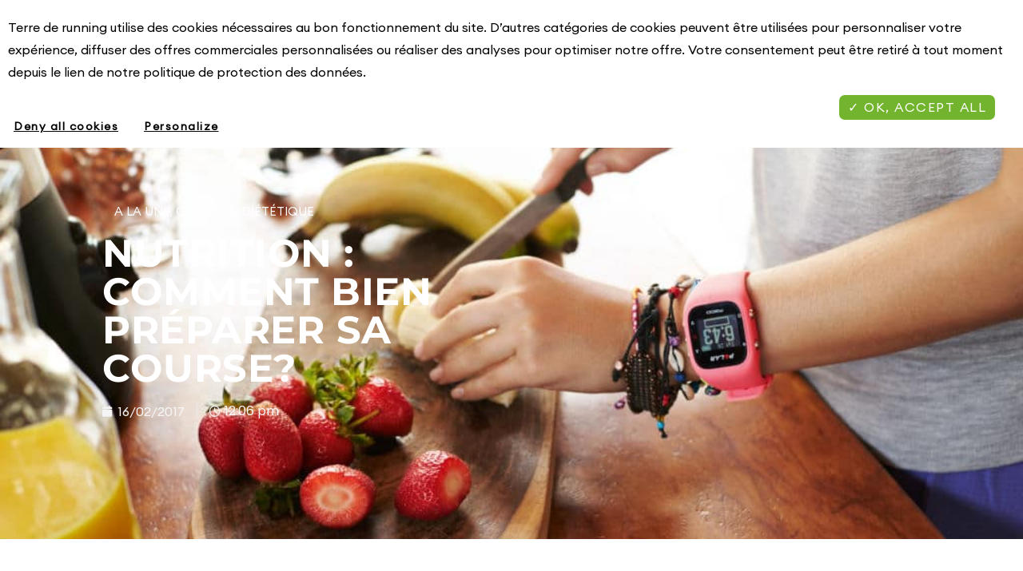

--- FILE ---
content_type: text/html; charset=UTF-8
request_url: https://www.terrederunners.com/nutrition-comment-bien-preparer-sa-course/
body_size: 25848
content:
<!doctype html>
<html lang="fr-FR">
<head>
	<meta charset="UTF-8">
	<meta name="viewport" content="width=device-width, initial-scale=1">
	<link rel="profile" href="https://gmpg.org/xfn/11">
	<meta name='robots' content='index, follow, max-image-preview:large, max-snippet:-1, max-video-preview:-1' />

	<!-- This site is optimized with the Yoast SEO plugin v26.7 - https://yoast.com/wordpress/plugins/seo/ -->
	<title>Nutrition : comment bien préparer sa course?</title>
	<meta name="description" content="La préparation nutritionnelle d&#039;une course est complexe. Parce que la nutrition c&#039;est tous les jours, nos conseils simples pour bien préparer sa course." />
	<link rel="canonical" href="https://www.terrederunners.com/nutrition-comment-bien-preparer-sa-course/" />
	<meta property="og:locale" content="fr_FR" />
	<meta property="og:type" content="article" />
	<meta property="og:title" content="Nutrition : comment bien préparer sa course?" />
	<meta property="og:description" content="La préparation nutritionnelle d&#039;une course est complexe. Parce que la nutrition c&#039;est tous les jours, nos conseils simples pour bien préparer sa course." />
	<meta property="og:url" content="https://www.terrederunners.com/nutrition-comment-bien-preparer-sa-course/" />
	<meta property="og:site_name" content="Terre De Runners" />
	<meta property="article:published_time" content="2017-02-16T11:06:28+00:00" />
	<meta property="og:image" content="https://www.terrederunners.com/wp-content/uploads/2017/02/conseils-nutrition.jpg" />
	<meta property="og:image:width" content="1024" />
	<meta property="og:image:height" content="682" />
	<meta property="og:image:type" content="image/jpeg" />
	<meta name="author" content="Maxime Papon" />
	<meta name="twitter:card" content="summary_large_image" />
	<meta name="twitter:label1" content="Écrit par" />
	<meta name="twitter:data1" content="Maxime Papon" />
	<meta name="twitter:label2" content="Durée de lecture estimée" />
	<meta name="twitter:data2" content="4 minutes" />
	<script type="application/ld+json" class="yoast-schema-graph">{"@context":"https://schema.org","@graph":[{"@type":"Article","@id":"https://www.terrederunners.com/nutrition-comment-bien-preparer-sa-course/#article","isPartOf":{"@id":"https://www.terrederunners.com/nutrition-comment-bien-preparer-sa-course/"},"author":{"name":"Maxime Papon","@id":"https://www.terrederunners.com/#/schema/person/83d11fac61c0d48d3bf59d2f01766f6d"},"headline":"Nutrition : comment bien préparer sa course?","datePublished":"2017-02-16T11:06:28+00:00","mainEntityOfPage":{"@id":"https://www.terrederunners.com/nutrition-comment-bien-preparer-sa-course/"},"wordCount":873,"publisher":{"@id":"https://www.terrederunners.com/#organization"},"image":{"@id":"https://www.terrederunners.com/nutrition-comment-bien-preparer-sa-course/#primaryimage"},"thumbnailUrl":"https://www.terrederunners.com/wp-content/uploads/2017/02/conseils-nutrition.jpg","articleSection":["A la une","Conseils","Diététique"],"inLanguage":"fr-FR"},{"@type":"WebPage","@id":"https://www.terrederunners.com/nutrition-comment-bien-preparer-sa-course/","url":"https://www.terrederunners.com/nutrition-comment-bien-preparer-sa-course/","name":"Nutrition : comment bien préparer sa course?","isPartOf":{"@id":"https://www.terrederunners.com/#website"},"primaryImageOfPage":{"@id":"https://www.terrederunners.com/nutrition-comment-bien-preparer-sa-course/#primaryimage"},"image":{"@id":"https://www.terrederunners.com/nutrition-comment-bien-preparer-sa-course/#primaryimage"},"thumbnailUrl":"https://www.terrederunners.com/wp-content/uploads/2017/02/conseils-nutrition.jpg","datePublished":"2017-02-16T11:06:28+00:00","description":"La préparation nutritionnelle d'une course est complexe. Parce que la nutrition c'est tous les jours, nos conseils simples pour bien préparer sa course.","breadcrumb":{"@id":"https://www.terrederunners.com/nutrition-comment-bien-preparer-sa-course/#breadcrumb"},"inLanguage":"fr-FR","potentialAction":[{"@type":"ReadAction","target":["https://www.terrederunners.com/nutrition-comment-bien-preparer-sa-course/"]}]},{"@type":"ImageObject","inLanguage":"fr-FR","@id":"https://www.terrederunners.com/nutrition-comment-bien-preparer-sa-course/#primaryimage","url":"https://www.terrederunners.com/wp-content/uploads/2017/02/conseils-nutrition.jpg","contentUrl":"https://www.terrederunners.com/wp-content/uploads/2017/02/conseils-nutrition.jpg","width":1024,"height":682,"caption":"conseils-nutrition"},{"@type":"BreadcrumbList","@id":"https://www.terrederunners.com/nutrition-comment-bien-preparer-sa-course/#breadcrumb","itemListElement":[{"@type":"ListItem","position":1,"name":"Accueil","item":"https://www.terrederunners.com/"},{"@type":"ListItem","position":2,"name":"Nutrition : comment bien préparer sa course?"}]},{"@type":"WebSite","@id":"https://www.terrederunners.com/#website","url":"https://www.terrederunners.com/","name":"Terre De Runners","description":"Blog Terre de Runners, votre actu trail et running par l&#039;équipe Terre de running : conseils, nouveautés produits, résultats et inscriptions aux courses.","publisher":{"@id":"https://www.terrederunners.com/#organization"},"potentialAction":[{"@type":"SearchAction","target":{"@type":"EntryPoint","urlTemplate":"https://www.terrederunners.com/?s={search_term_string}"},"query-input":{"@type":"PropertyValueSpecification","valueRequired":true,"valueName":"search_term_string"}}],"inLanguage":"fr-FR"},{"@type":"Organization","@id":"https://www.terrederunners.com/#organization","name":"Terre De Runners","url":"https://www.terrederunners.com/","logo":{"@type":"ImageObject","inLanguage":"fr-FR","@id":"https://www.terrederunners.com/#/schema/logo/image/","url":"https://www.terrederunners.com/wp-content/uploads/2023/03/cropped-logo-Terre-de-Runners_Plan-de-travail-1-copie.png","contentUrl":"https://www.terrederunners.com/wp-content/uploads/2023/03/cropped-logo-Terre-de-Runners_Plan-de-travail-1-copie.png","width":2581,"height":760,"caption":"Terre De Runners"},"image":{"@id":"https://www.terrederunners.com/#/schema/logo/image/"}},{"@type":"Person","@id":"https://www.terrederunners.com/#/schema/person/83d11fac61c0d48d3bf59d2f01766f6d","name":"Maxime Papon","image":{"@type":"ImageObject","inLanguage":"fr-FR","@id":"https://www.terrederunners.com/#/schema/person/image/","url":"https://secure.gravatar.com/avatar/143f3ff086ff23d24437b3026c9db8079edf411b1fdaef8bf30e29b4a9553edc?s=96&d=mm&r=g","contentUrl":"https://secure.gravatar.com/avatar/143f3ff086ff23d24437b3026c9db8079edf411b1fdaef8bf30e29b4a9553edc?s=96&d=mm&r=g","caption":"Maxime Papon"},"url":"https://www.terrederunners.com/author/jcombe/"}]}</script>
	<!-- / Yoast SEO plugin. -->



<link rel="alternate" type="application/rss+xml" title="Terre De Runners &raquo; Flux" href="https://www.terrederunners.com/feed/" />
<link rel="alternate" type="application/rss+xml" title="Terre De Runners &raquo; Flux des commentaires" href="https://www.terrederunners.com/comments/feed/" />
<link rel="alternate" title="oEmbed (JSON)" type="application/json+oembed" href="https://www.terrederunners.com/wp-json/oembed/1.0/embed?url=https%3A%2F%2Fwww.terrederunners.com%2Fnutrition-comment-bien-preparer-sa-course%2F" />
<link rel="alternate" title="oEmbed (XML)" type="text/xml+oembed" href="https://www.terrederunners.com/wp-json/oembed/1.0/embed?url=https%3A%2F%2Fwww.terrederunners.com%2Fnutrition-comment-bien-preparer-sa-course%2F&#038;format=xml" />
<style id='wp-img-auto-sizes-contain-inline-css'>
img:is([sizes=auto i],[sizes^="auto," i]){contain-intrinsic-size:3000px 1500px}
/*# sourceURL=wp-img-auto-sizes-contain-inline-css */
</style>
<style id='wp-emoji-styles-inline-css'>

	img.wp-smiley, img.emoji {
		display: inline !important;
		border: none !important;
		box-shadow: none !important;
		height: 1em !important;
		width: 1em !important;
		margin: 0 0.07em !important;
		vertical-align: -0.1em !important;
		background: none !important;
		padding: 0 !important;
	}
/*# sourceURL=wp-emoji-styles-inline-css */
</style>
<link rel='stylesheet' id='wp-block-library-css' href='https://www.terrederunners.com/wp-includes/css/dist/block-library/style.min.css' media='all' />
<style id='classic-theme-styles-inline-css'>
/*! This file is auto-generated */
.wp-block-button__link{color:#fff;background-color:#32373c;border-radius:9999px;box-shadow:none;text-decoration:none;padding:calc(.667em + 2px) calc(1.333em + 2px);font-size:1.125em}.wp-block-file__button{background:#32373c;color:#fff;text-decoration:none}
/*# sourceURL=/wp-includes/css/classic-themes.min.css */
</style>
<style id='global-styles-inline-css'>
:root{--wp--preset--aspect-ratio--square: 1;--wp--preset--aspect-ratio--4-3: 4/3;--wp--preset--aspect-ratio--3-4: 3/4;--wp--preset--aspect-ratio--3-2: 3/2;--wp--preset--aspect-ratio--2-3: 2/3;--wp--preset--aspect-ratio--16-9: 16/9;--wp--preset--aspect-ratio--9-16: 9/16;--wp--preset--color--black: #000000;--wp--preset--color--cyan-bluish-gray: #abb8c3;--wp--preset--color--white: #ffffff;--wp--preset--color--pale-pink: #f78da7;--wp--preset--color--vivid-red: #cf2e2e;--wp--preset--color--luminous-vivid-orange: #ff6900;--wp--preset--color--luminous-vivid-amber: #fcb900;--wp--preset--color--light-green-cyan: #7bdcb5;--wp--preset--color--vivid-green-cyan: #00d084;--wp--preset--color--pale-cyan-blue: #8ed1fc;--wp--preset--color--vivid-cyan-blue: #0693e3;--wp--preset--color--vivid-purple: #9b51e0;--wp--preset--gradient--vivid-cyan-blue-to-vivid-purple: linear-gradient(135deg,rgb(6,147,227) 0%,rgb(155,81,224) 100%);--wp--preset--gradient--light-green-cyan-to-vivid-green-cyan: linear-gradient(135deg,rgb(122,220,180) 0%,rgb(0,208,130) 100%);--wp--preset--gradient--luminous-vivid-amber-to-luminous-vivid-orange: linear-gradient(135deg,rgb(252,185,0) 0%,rgb(255,105,0) 100%);--wp--preset--gradient--luminous-vivid-orange-to-vivid-red: linear-gradient(135deg,rgb(255,105,0) 0%,rgb(207,46,46) 100%);--wp--preset--gradient--very-light-gray-to-cyan-bluish-gray: linear-gradient(135deg,rgb(238,238,238) 0%,rgb(169,184,195) 100%);--wp--preset--gradient--cool-to-warm-spectrum: linear-gradient(135deg,rgb(74,234,220) 0%,rgb(151,120,209) 20%,rgb(207,42,186) 40%,rgb(238,44,130) 60%,rgb(251,105,98) 80%,rgb(254,248,76) 100%);--wp--preset--gradient--blush-light-purple: linear-gradient(135deg,rgb(255,206,236) 0%,rgb(152,150,240) 100%);--wp--preset--gradient--blush-bordeaux: linear-gradient(135deg,rgb(254,205,165) 0%,rgb(254,45,45) 50%,rgb(107,0,62) 100%);--wp--preset--gradient--luminous-dusk: linear-gradient(135deg,rgb(255,203,112) 0%,rgb(199,81,192) 50%,rgb(65,88,208) 100%);--wp--preset--gradient--pale-ocean: linear-gradient(135deg,rgb(255,245,203) 0%,rgb(182,227,212) 50%,rgb(51,167,181) 100%);--wp--preset--gradient--electric-grass: linear-gradient(135deg,rgb(202,248,128) 0%,rgb(113,206,126) 100%);--wp--preset--gradient--midnight: linear-gradient(135deg,rgb(2,3,129) 0%,rgb(40,116,252) 100%);--wp--preset--font-size--small: 13px;--wp--preset--font-size--medium: 20px;--wp--preset--font-size--large: 36px;--wp--preset--font-size--x-large: 42px;--wp--preset--spacing--20: 0.44rem;--wp--preset--spacing--30: 0.67rem;--wp--preset--spacing--40: 1rem;--wp--preset--spacing--50: 1.5rem;--wp--preset--spacing--60: 2.25rem;--wp--preset--spacing--70: 3.38rem;--wp--preset--spacing--80: 5.06rem;--wp--preset--shadow--natural: 6px 6px 9px rgba(0, 0, 0, 0.2);--wp--preset--shadow--deep: 12px 12px 50px rgba(0, 0, 0, 0.4);--wp--preset--shadow--sharp: 6px 6px 0px rgba(0, 0, 0, 0.2);--wp--preset--shadow--outlined: 6px 6px 0px -3px rgb(255, 255, 255), 6px 6px rgb(0, 0, 0);--wp--preset--shadow--crisp: 6px 6px 0px rgb(0, 0, 0);}:where(.is-layout-flex){gap: 0.5em;}:where(.is-layout-grid){gap: 0.5em;}body .is-layout-flex{display: flex;}.is-layout-flex{flex-wrap: wrap;align-items: center;}.is-layout-flex > :is(*, div){margin: 0;}body .is-layout-grid{display: grid;}.is-layout-grid > :is(*, div){margin: 0;}:where(.wp-block-columns.is-layout-flex){gap: 2em;}:where(.wp-block-columns.is-layout-grid){gap: 2em;}:where(.wp-block-post-template.is-layout-flex){gap: 1.25em;}:where(.wp-block-post-template.is-layout-grid){gap: 1.25em;}.has-black-color{color: var(--wp--preset--color--black) !important;}.has-cyan-bluish-gray-color{color: var(--wp--preset--color--cyan-bluish-gray) !important;}.has-white-color{color: var(--wp--preset--color--white) !important;}.has-pale-pink-color{color: var(--wp--preset--color--pale-pink) !important;}.has-vivid-red-color{color: var(--wp--preset--color--vivid-red) !important;}.has-luminous-vivid-orange-color{color: var(--wp--preset--color--luminous-vivid-orange) !important;}.has-luminous-vivid-amber-color{color: var(--wp--preset--color--luminous-vivid-amber) !important;}.has-light-green-cyan-color{color: var(--wp--preset--color--light-green-cyan) !important;}.has-vivid-green-cyan-color{color: var(--wp--preset--color--vivid-green-cyan) !important;}.has-pale-cyan-blue-color{color: var(--wp--preset--color--pale-cyan-blue) !important;}.has-vivid-cyan-blue-color{color: var(--wp--preset--color--vivid-cyan-blue) !important;}.has-vivid-purple-color{color: var(--wp--preset--color--vivid-purple) !important;}.has-black-background-color{background-color: var(--wp--preset--color--black) !important;}.has-cyan-bluish-gray-background-color{background-color: var(--wp--preset--color--cyan-bluish-gray) !important;}.has-white-background-color{background-color: var(--wp--preset--color--white) !important;}.has-pale-pink-background-color{background-color: var(--wp--preset--color--pale-pink) !important;}.has-vivid-red-background-color{background-color: var(--wp--preset--color--vivid-red) !important;}.has-luminous-vivid-orange-background-color{background-color: var(--wp--preset--color--luminous-vivid-orange) !important;}.has-luminous-vivid-amber-background-color{background-color: var(--wp--preset--color--luminous-vivid-amber) !important;}.has-light-green-cyan-background-color{background-color: var(--wp--preset--color--light-green-cyan) !important;}.has-vivid-green-cyan-background-color{background-color: var(--wp--preset--color--vivid-green-cyan) !important;}.has-pale-cyan-blue-background-color{background-color: var(--wp--preset--color--pale-cyan-blue) !important;}.has-vivid-cyan-blue-background-color{background-color: var(--wp--preset--color--vivid-cyan-blue) !important;}.has-vivid-purple-background-color{background-color: var(--wp--preset--color--vivid-purple) !important;}.has-black-border-color{border-color: var(--wp--preset--color--black) !important;}.has-cyan-bluish-gray-border-color{border-color: var(--wp--preset--color--cyan-bluish-gray) !important;}.has-white-border-color{border-color: var(--wp--preset--color--white) !important;}.has-pale-pink-border-color{border-color: var(--wp--preset--color--pale-pink) !important;}.has-vivid-red-border-color{border-color: var(--wp--preset--color--vivid-red) !important;}.has-luminous-vivid-orange-border-color{border-color: var(--wp--preset--color--luminous-vivid-orange) !important;}.has-luminous-vivid-amber-border-color{border-color: var(--wp--preset--color--luminous-vivid-amber) !important;}.has-light-green-cyan-border-color{border-color: var(--wp--preset--color--light-green-cyan) !important;}.has-vivid-green-cyan-border-color{border-color: var(--wp--preset--color--vivid-green-cyan) !important;}.has-pale-cyan-blue-border-color{border-color: var(--wp--preset--color--pale-cyan-blue) !important;}.has-vivid-cyan-blue-border-color{border-color: var(--wp--preset--color--vivid-cyan-blue) !important;}.has-vivid-purple-border-color{border-color: var(--wp--preset--color--vivid-purple) !important;}.has-vivid-cyan-blue-to-vivid-purple-gradient-background{background: var(--wp--preset--gradient--vivid-cyan-blue-to-vivid-purple) !important;}.has-light-green-cyan-to-vivid-green-cyan-gradient-background{background: var(--wp--preset--gradient--light-green-cyan-to-vivid-green-cyan) !important;}.has-luminous-vivid-amber-to-luminous-vivid-orange-gradient-background{background: var(--wp--preset--gradient--luminous-vivid-amber-to-luminous-vivid-orange) !important;}.has-luminous-vivid-orange-to-vivid-red-gradient-background{background: var(--wp--preset--gradient--luminous-vivid-orange-to-vivid-red) !important;}.has-very-light-gray-to-cyan-bluish-gray-gradient-background{background: var(--wp--preset--gradient--very-light-gray-to-cyan-bluish-gray) !important;}.has-cool-to-warm-spectrum-gradient-background{background: var(--wp--preset--gradient--cool-to-warm-spectrum) !important;}.has-blush-light-purple-gradient-background{background: var(--wp--preset--gradient--blush-light-purple) !important;}.has-blush-bordeaux-gradient-background{background: var(--wp--preset--gradient--blush-bordeaux) !important;}.has-luminous-dusk-gradient-background{background: var(--wp--preset--gradient--luminous-dusk) !important;}.has-pale-ocean-gradient-background{background: var(--wp--preset--gradient--pale-ocean) !important;}.has-electric-grass-gradient-background{background: var(--wp--preset--gradient--electric-grass) !important;}.has-midnight-gradient-background{background: var(--wp--preset--gradient--midnight) !important;}.has-small-font-size{font-size: var(--wp--preset--font-size--small) !important;}.has-medium-font-size{font-size: var(--wp--preset--font-size--medium) !important;}.has-large-font-size{font-size: var(--wp--preset--font-size--large) !important;}.has-x-large-font-size{font-size: var(--wp--preset--font-size--x-large) !important;}
:where(.wp-block-post-template.is-layout-flex){gap: 1.25em;}:where(.wp-block-post-template.is-layout-grid){gap: 1.25em;}
:where(.wp-block-term-template.is-layout-flex){gap: 1.25em;}:where(.wp-block-term-template.is-layout-grid){gap: 1.25em;}
:where(.wp-block-columns.is-layout-flex){gap: 2em;}:where(.wp-block-columns.is-layout-grid){gap: 2em;}
:root :where(.wp-block-pullquote){font-size: 1.5em;line-height: 1.6;}
/*# sourceURL=global-styles-inline-css */
</style>
<link rel='stylesheet' id='ppgbo_custom-css' href='https://www.terrederunners.com/wp-content/plugins/presta-products/assets/css/ppgbo-custom.css' media='all' />
<link rel='stylesheet' id='hello-elementor-css' href='https://www.terrederunners.com/wp-content/themes/hello-elementor/style.min.css' media='all' />
<link rel='stylesheet' id='hello-elementor-theme-style-css' href='https://www.terrederunners.com/wp-content/themes/hello-elementor/theme.min.css' media='all' />
<link rel='stylesheet' id='elementor-frontend-css' href='https://www.terrederunners.com/wp-content/plugins/elementor/assets/css/frontend.min.css' media='all' />
<style id='elementor-frontend-inline-css'>
.elementor-13128 .elementor-element.elementor-element-2c4daa12:not(.elementor-motion-effects-element-type-background), .elementor-13128 .elementor-element.elementor-element-2c4daa12 > .elementor-motion-effects-container > .elementor-motion-effects-layer{background-image:url("https://www.terrederunners.com/wp-content/uploads/2017/02/conseils-nutrition.jpg");}
/*# sourceURL=elementor-frontend-inline-css */
</style>
<link rel='stylesheet' id='widget-image-css' href='https://www.terrederunners.com/wp-content/plugins/elementor/assets/css/widget-image.min.css' media='all' />
<link rel='stylesheet' id='widget-nav-menu-css' href='https://www.terrederunners.com/wp-content/plugins/elementor-pro/assets/css/widget-nav-menu.min.css' media='all' />
<link rel='stylesheet' id='widget-search-form-css' href='https://www.terrederunners.com/wp-content/plugins/elementor-pro/assets/css/widget-search-form.min.css' media='all' />
<link rel='stylesheet' id='elementor-icons-shared-0-css' href='https://www.terrederunners.com/wp-content/plugins/elementor/assets/lib/font-awesome/css/fontawesome.min.css' media='all' />
<link rel='stylesheet' id='elementor-icons-fa-solid-css' href='https://www.terrederunners.com/wp-content/plugins/elementor/assets/lib/font-awesome/css/solid.min.css' media='all' />
<link rel='stylesheet' id='widget-heading-css' href='https://www.terrederunners.com/wp-content/plugins/elementor/assets/css/widget-heading.min.css' media='all' />
<link rel='stylesheet' id='widget-form-css' href='https://www.terrederunners.com/wp-content/plugins/elementor-pro/assets/css/widget-form.min.css' media='all' />
<link rel='stylesheet' id='widget-icon-list-css' href='https://www.terrederunners.com/wp-content/plugins/elementor/assets/css/widget-icon-list.min.css' media='all' />
<link rel='stylesheet' id='widget-spacer-css' href='https://www.terrederunners.com/wp-content/plugins/elementor/assets/css/widget-spacer.min.css' media='all' />
<link rel='stylesheet' id='widget-post-info-css' href='https://www.terrederunners.com/wp-content/plugins/elementor-pro/assets/css/widget-post-info.min.css' media='all' />
<link rel='stylesheet' id='elementor-icons-fa-regular-css' href='https://www.terrederunners.com/wp-content/plugins/elementor/assets/lib/font-awesome/css/regular.min.css' media='all' />
<link rel='stylesheet' id='widget-post-navigation-css' href='https://www.terrederunners.com/wp-content/plugins/elementor-pro/assets/css/widget-post-navigation.min.css' media='all' />
<link rel='stylesheet' id='elementor-icons-css' href='https://www.terrederunners.com/wp-content/plugins/elementor/assets/lib/eicons/css/elementor-icons.min.css' media='all' />
<link rel='stylesheet' id='elementor-post-9305-css' href='https://www.terrederunners.com/wp-content/uploads/elementor/css/post-9305.css' media='all' />
<link rel='stylesheet' id='e-popup-style-css' href='https://www.terrederunners.com/wp-content/plugins/elementor-pro/assets/css/conditionals/popup.min.css' media='all' />
<link rel='stylesheet' id='elementor-post-12833-css' href='https://www.terrederunners.com/wp-content/uploads/elementor/css/post-12833.css' media='all' />
<link rel='stylesheet' id='elementor-post-12878-css' href='https://www.terrederunners.com/wp-content/uploads/elementor/css/post-12878.css' media='all' />
<link rel='stylesheet' id='elementor-post-13128-css' href='https://www.terrederunners.com/wp-content/uploads/elementor/css/post-13128.css' media='all' />
<link rel='stylesheet' id='wp-pagenavi-css' href='https://www.terrederunners.com/wp-content/plugins/wp-pagenavi/pagenavi-css.css' media='all' />
<link rel='stylesheet' id='hello-elementor-child-style-css' href='https://www.terrederunners.com/wp-content/themes/hello-theme-child/style.css' media='all' />
<link rel='stylesheet' id='eael-general-css' href='https://www.terrederunners.com/wp-content/plugins/essential-addons-for-elementor-lite/assets/front-end/css/view/general.min.css' media='all' />
<link rel='stylesheet' id='wpr-text-animations-css-css' href='https://www.terrederunners.com/wp-content/plugins/royal-elementor-addons/assets/css/lib/animations/text-animations.min.css' media='all' />
<link rel='stylesheet' id='wpr-addons-css-css' href='https://www.terrederunners.com/wp-content/plugins/royal-elementor-addons/assets/css/frontend.min.css' media='all' />
<link rel='stylesheet' id='font-awesome-5-all-css' href='https://www.terrederunners.com/wp-content/plugins/elementor/assets/lib/font-awesome/css/all.min.css' media='all' />
<link rel='stylesheet' id='sib-front-css-css' href='https://www.terrederunners.com/wp-content/plugins/mailin/css/mailin-front.css' media='all' />
<link rel='stylesheet' id='bones-stylesheet-css' href='https://www.terrederunners.com/wp-content/themes/hello-theme-child/library/css/style.css' media='all' />
<link rel='stylesheet' id='bxslider-stylesheet-css' href='https://www.terrederunners.com/wp-content/themes/hello-theme-child/library/css/modules/jquery.bxslider.css' media='all' />
<link rel='stylesheet' id='mmenu-css-css' href='https://www.terrederunners.com/wp-content/themes/hello-theme-child/library/css/modules/jquery.mmenu.css' media='all' />
<link rel='stylesheet' id='elementor-gf-local-robotoslab-css' href='https://www.terrederunners.com/wp-content/uploads/elementor/google-fonts/css/robotoslab.css' media='all' />
<link rel='stylesheet' id='elementor-gf-local-roboto-css' href='https://www.terrederunners.com/wp-content/uploads/elementor/google-fonts/css/roboto.css' media='all' />
<link rel='stylesheet' id='elementor-gf-local-poppins-css' href='https://www.terrederunners.com/wp-content/uploads/elementor/google-fonts/css/poppins.css' media='all' />
<link rel='stylesheet' id='elementor-gf-local-montserrat-css' href='https://www.terrederunners.com/wp-content/uploads/elementor/google-fonts/css/montserrat.css' media='all' />
<link rel='stylesheet' id='elementor-icons-fa-brands-css' href='https://www.terrederunners.com/wp-content/plugins/elementor/assets/lib/font-awesome/css/brands.min.css' media='all' />
<script src="https://www.terrederunners.com/wp-content/plugins/presta-products/assets/javascript/ppgbo-custom.js" id="ppgbo_custom-js"></script>
<script src="https://www.terrederunners.com/wp-content/themes/hello-theme-child/library/js/min/jquery.min.js" id="jquery-js"></script>
<script src="https://www.terrederunners.com/wp-content/themes/hello-theme-child/assets/js/custom.js" id="main-script-js"></script>
<script id="sib-front-js-js-extra">
var sibErrMsg = {"invalidMail":"Veuillez entrer une adresse e-mail valide.","requiredField":"Veuillez compl\u00e9ter les champs obligatoires.","invalidDateFormat":"Veuillez entrer une date valide.","invalidSMSFormat":"Veuillez entrer une num\u00e9ro de t\u00e9l\u00e9phone valide."};
var ajax_sib_front_object = {"ajax_url":"https://www.terrederunners.com/wp-admin/admin-ajax.php","ajax_nonce":"bb2daab381","flag_url":"https://www.terrederunners.com/wp-content/plugins/mailin/img/flags/"};
//# sourceURL=sib-front-js-js-extra
</script>
<script src="https://www.terrederunners.com/wp-content/plugins/mailin/js/mailin-front.js" id="sib-front-js-js"></script>
<script data-cfasync="false" src="https://www.terrederunners.com/wp-content/themes/hello-theme-child/library/js/min/jquery-migrate.min.js" id="jquery-migrate-js"></script>
<script src="https://www.terrederunners.com/wp-content/themes/hello-theme-child/library/js/min/modernizr.custom.min.js" id="bones-modernizr-js"></script>
<script src="https://www.terrederunners.com/wp-content/themes/hello-theme-child/library/js/min/jquery.bxslider.min.js" id="bxslider-js"></script>
<script src="https://www.terrederunners.com/wp-content/themes/hello-theme-child/library/js/min/picturefill.min.js" id="picturefill-js"></script>
<script src="https://www.terrederunners.com/wp-content/themes/hello-theme-child/library/js/scripts.js" id="bones-js-js"></script>
<script src="https://www.terrederunners.com/wp-content/themes/hello-theme-child/library/js/min/jquery.mmenu.min.js" id="mmenu-js-js"></script>
<script src="https://www.terrederunners.com/wp-content/themes/hello-theme-child/library/js/min/jquery-scrolltofixed-min.js" id="scrolltofixed-js-js"></script>
<script src="https://www.terrederunners.com/wp-content/themes/hello-theme-child/library/js/jquery.cookie.js" id="cookie-js-js"></script>
<script src="https://www.terrederunners.com/wp-content/themes/hello-theme-child/library/js/app.js" id="app-js-js"></script>
<script src="https://www.terrederunners.com/wp-content/themes/hello-theme-child/library/js/application/overlay.js" id="overlay-js-js"></script>
<script src="https://www.terrederunners.com/wp-content/themes/hello-theme-child/library/js/application/overlay-geoloc.js" id="overlay-geoloc-js-js"></script>
<script src="https://www.terrederunners.com/wp-content/themes/hello-theme-child/library/js/application/connection.js" id="connection-js-js"></script>
<script src="https://www.terrederunners.com/wp-content/themes/hello-theme-child/library/js/application/newsletter.js" id="newsletter-js-js"></script>
<script src="https://www.terrederunners.com/wp-content/themes/hello-theme-child/library/js/application/tools.js" id="tools-js-js"></script>
<script src="https://www.terrederunners.com/wp-content/themes/hello-theme-child/library/js/application/events.js" id="events-js-js"></script>
<script src="https://www.terrederunners.com/wp-content/themes/hello-theme-child/library/js/application/mylike.js" id="mylike-js-js"></script>
<script src="https://www.terrederunners.com/wp-content/themes/hello-theme-child/library/js/application/misc.js" id="misc-js-js"></script>
<link rel="https://api.w.org/" href="https://www.terrederunners.com/wp-json/" /><link rel="alternate" title="JSON" type="application/json" href="https://www.terrederunners.com/wp-json/wp/v2/posts/2176" /><link rel='shortlink' href='https://www.terrederunners.com/?p=2176' />
<meta name="generator" content="Elementor 3.34.1; features: additional_custom_breakpoints; settings: css_print_method-external, google_font-enabled, font_display-auto">
<style>
	
	.text-color-green, .text-color-green a{color:var( --e-global-color-accent ) !important;}
	.ue-grid-item:hover {
    box-shadow: 0px 0px 20px -10px #9d9d9d;
}
 .ue-grid-item:hover img {
       -webkit-transform: scale(1.5);
    transform: scale(1.05);
    -webkit-transition: .3s ease-in-out;
    -webkit-transition: 1s ease-in-out;
    transition: 1s ease-in-out;
}

 .ue-grid-item img {
   -webkit-transition: .5s all;
    transition: .5s all;
}
		.elementor-post__excerpt p{
		    font-size: 1rem !important;
	}
	.elementor-post__excerpt p:after{
		content:'...';
		width: 10px;
		height:10px;
	}
		.elementor-post__excerpt p:last-child:after {
display:none;
	}
@media (max-width: 782px){
	body.page-template-page-inscription #content #main {
    width: 100%;
}
 body.page-template-page-inscription #content #inner-content {
    display: flex;
    flex-direction: column;
    padding: 10px;
    justify-content: center;
}
	#content .sidebar {
    margin-left: 0!important; 
}

.sidebar {
   padding: 0 ;
   margin-top: -89px;
}
	.wrap {
  padding: 0 15px;
}
}
	@media (max-width: 510px){
		.sidebar {
   margin-top: 0;
}
	}
	
	.single-post .elementor-text-editor a {color: #73B42F}
	</style>
			<style>
				.e-con.e-parent:nth-of-type(n+4):not(.e-lazyloaded):not(.e-no-lazyload),
				.e-con.e-parent:nth-of-type(n+4):not(.e-lazyloaded):not(.e-no-lazyload) * {
					background-image: none !important;
				}
				@media screen and (max-height: 1024px) {
					.e-con.e-parent:nth-of-type(n+3):not(.e-lazyloaded):not(.e-no-lazyload),
					.e-con.e-parent:nth-of-type(n+3):not(.e-lazyloaded):not(.e-no-lazyload) * {
						background-image: none !important;
					}
				}
				@media screen and (max-height: 640px) {
					.e-con.e-parent:nth-of-type(n+2):not(.e-lazyloaded):not(.e-no-lazyload),
					.e-con.e-parent:nth-of-type(n+2):not(.e-lazyloaded):not(.e-no-lazyload) * {
						background-image: none !important;
					}
				}
			</style>
			<link rel="icon" href="https://www.terrederunners.com/wp-content/uploads/2020/02/TDR-Flavicon-HP.svg" sizes="32x32" />
<link rel="icon" href="https://www.terrederunners.com/wp-content/uploads/2020/02/TDR-Flavicon-HP.svg" sizes="192x192" />
<link rel="apple-touch-icon" href="https://www.terrederunners.com/wp-content/uploads/2020/02/TDR-Flavicon-HP.svg" />
<meta name="msapplication-TileImage" content="https://www.terrederunners.com/wp-content/uploads/2020/02/TDR-Flavicon-HP.svg" />
<style id="wpr_lightbox_styles">
				.lg-backdrop {
					background-color: rgba(0,0,0,0.6) !important;
				}
				.lg-toolbar,
				.lg-dropdown {
					background-color: rgba(0,0,0,0.8) !important;
				}
				.lg-dropdown:after {
					border-bottom-color: rgba(0,0,0,0.8) !important;
				}
				.lg-sub-html {
					background-color: rgba(0,0,0,0.8) !important;
				}
				.lg-thumb-outer,
				.lg-progress-bar {
					background-color: #444444 !important;
				}
				.lg-progress {
					background-color: #a90707 !important;
				}
				.lg-icon {
					color: #efefef !important;
					font-size: 20px !important;
				}
				.lg-icon.lg-toogle-thumb {
					font-size: 24px !important;
				}
				.lg-icon:hover,
				.lg-dropdown-text:hover {
					color: #ffffff !important;
				}
				.lg-sub-html,
				.lg-dropdown-text {
					color: #efefef !important;
					font-size: 14px !important;
				}
				#lg-counter {
					color: #efefef !important;
					font-size: 14px !important;
				}
				.lg-prev,
				.lg-next {
					font-size: 35px !important;
				}

				/* Defaults */
				.lg-icon {
				background-color: transparent !important;
				}

				#lg-counter {
				opacity: 0.9;
				}

				.lg-thumb-outer {
				padding: 0 10px;
				}

				.lg-thumb-item {
				border-radius: 0 !important;
				border: none !important;
				opacity: 0.5;
				}

				.lg-thumb-item.active {
					opacity: 1;
				}
	         </style><noscript><style id="rocket-lazyload-nojs-css">.rll-youtube-player, [data-lazy-src]{display:none !important;}</style></noscript><meta name="generator" content="WP Rocket 3.17.3.1" data-wpr-features="wpr_lazyload_images wpr_lazyload_iframes wpr_desktop wpr_preload_links" /></head>
<body class="wp-singular post-template-default single single-post postid-2176 single-format-standard wp-custom-logo wp-theme-hello-elementor wp-child-theme-hello-theme-child elementor-default elementor-kit-9305 elementor-page-13128">


<a class="skip-link screen-reader-text" href="#content">Aller au contenu</a>

		<div data-rocket-location-hash="3ef96fc342e6e9cfa28d375dbaf65079" data-elementor-type="header" data-elementor-id="12833" class="elementor elementor-12833 elementor-location-header" data-elementor-post-type="elementor_library">
					<section class="elementor-section elementor-top-section elementor-element elementor-element-129307d elementor-section-full_width elementor-hidden-mobile elementor-section-height-default elementor-section-height-default wpr-particle-no wpr-jarallax-no wpr-parallax-no wpr-sticky-section-no" data-id="129307d" data-element_type="section" data-settings="{&quot;background_background&quot;:&quot;classic&quot;,&quot;sticky&quot;:&quot;top&quot;,&quot;sticky_on&quot;:[&quot;desktop&quot;,&quot;tablet&quot;,&quot;mobile&quot;],&quot;sticky_offset&quot;:0,&quot;sticky_effects_offset&quot;:0,&quot;sticky_anchor_link_offset&quot;:0}">
						<div data-rocket-location-hash="82f6c6a00e9a86a2eaa3cc6e8d136714" class="elementor-container elementor-column-gap-default">
					<div class="elementor-column elementor-col-25 elementor-top-column elementor-element elementor-element-38906a5" data-id="38906a5" data-element_type="column">
			<div class="elementor-widget-wrap elementor-element-populated">
						<div class="elementor-element elementor-element-7b2c0ec elementor-widget elementor-widget-theme-site-logo elementor-widget-image" data-id="7b2c0ec" data-element_type="widget" data-widget_type="theme-site-logo.default">
				<div class="elementor-widget-container">
											<a href="https://www.terrederunners.com">
			<img width="2581" height="760" src="data:image/svg+xml,%3Csvg%20xmlns='http://www.w3.org/2000/svg'%20viewBox='0%200%202581%20760'%3E%3C/svg%3E" class="attachment-full size-full wp-image-14770" alt="" data-lazy-srcset="https://www.terrederunners.com/wp-content/uploads/2023/03/cropped-logo-Terre-de-Runners_Plan-de-travail-1-copie.png 2581w, https://www.terrederunners.com/wp-content/uploads/2023/03/cropped-logo-Terre-de-Runners_Plan-de-travail-1-copie-300x88.png 300w, https://www.terrederunners.com/wp-content/uploads/2023/03/cropped-logo-Terre-de-Runners_Plan-de-travail-1-copie-1024x302.png 1024w, https://www.terrederunners.com/wp-content/uploads/2023/03/cropped-logo-Terre-de-Runners_Plan-de-travail-1-copie-768x226.png 768w, https://www.terrederunners.com/wp-content/uploads/2023/03/cropped-logo-Terre-de-Runners_Plan-de-travail-1-copie-1536x452.png 1536w, https://www.terrederunners.com/wp-content/uploads/2023/03/cropped-logo-Terre-de-Runners_Plan-de-travail-1-copie-2048x603.png 2048w" data-lazy-sizes="(max-width: 2581px) 100vw, 2581px" data-lazy-src="https://www.terrederunners.com/wp-content/uploads/2023/03/cropped-logo-Terre-de-Runners_Plan-de-travail-1-copie.png" /><noscript><img loading="lazy" width="2581" height="760" src="https://www.terrederunners.com/wp-content/uploads/2023/03/cropped-logo-Terre-de-Runners_Plan-de-travail-1-copie.png" class="attachment-full size-full wp-image-14770" alt="" srcset="https://www.terrederunners.com/wp-content/uploads/2023/03/cropped-logo-Terre-de-Runners_Plan-de-travail-1-copie.png 2581w, https://www.terrederunners.com/wp-content/uploads/2023/03/cropped-logo-Terre-de-Runners_Plan-de-travail-1-copie-300x88.png 300w, https://www.terrederunners.com/wp-content/uploads/2023/03/cropped-logo-Terre-de-Runners_Plan-de-travail-1-copie-1024x302.png 1024w, https://www.terrederunners.com/wp-content/uploads/2023/03/cropped-logo-Terre-de-Runners_Plan-de-travail-1-copie-768x226.png 768w, https://www.terrederunners.com/wp-content/uploads/2023/03/cropped-logo-Terre-de-Runners_Plan-de-travail-1-copie-1536x452.png 1536w, https://www.terrederunners.com/wp-content/uploads/2023/03/cropped-logo-Terre-de-Runners_Plan-de-travail-1-copie-2048x603.png 2048w" sizes="(max-width: 2581px) 100vw, 2581px" /></noscript>				</a>
											</div>
				</div>
					</div>
		</div>
				<div class="elementor-column elementor-col-25 elementor-top-column elementor-element elementor-element-190bb6b" data-id="190bb6b" data-element_type="column">
			<div class="elementor-widget-wrap elementor-element-populated">
						<div class="elementor-element elementor-element-ba19cec elementor-nav-menu__align-center elementor-nav-menu--dropdown-mobile elementor-nav-menu__text-align-aside elementor-nav-menu--toggle elementor-nav-menu--burger elementor-widget elementor-widget-nav-menu" data-id="ba19cec" data-element_type="widget" data-settings="{&quot;layout&quot;:&quot;horizontal&quot;,&quot;submenu_icon&quot;:{&quot;value&quot;:&quot;&lt;i class=\&quot;fas fa-caret-down\&quot;&gt;&lt;\/i&gt;&quot;,&quot;library&quot;:&quot;fa-solid&quot;},&quot;toggle&quot;:&quot;burger&quot;}" data-widget_type="nav-menu.default">
				<div class="elementor-widget-container">
								<nav aria-label="Menu" class="elementor-nav-menu--main elementor-nav-menu__container elementor-nav-menu--layout-horizontal e--pointer-underline e--animation-fade">
				<ul id="menu-1-ba19cec" class="elementor-nav-menu"><li class="menu-item menu-item-type-taxonomy menu-item-object-category menu-item-20728"><a href="https://www.terrederunners.com/produits-running/parole-de-specialiste-test-chaussures-running/" class="elementor-item">Parole de Spécialiste</a></li>
<li class="menu-item menu-item-type-taxonomy menu-item-object-category menu-item-12841"><a href="https://www.terrederunners.com/produits-running/" class="elementor-item">Actu Produits</a></li>
<li class="menu-item menu-item-type-taxonomy menu-item-object-category current-post-ancestor current-menu-parent current-post-parent menu-item-202"><a href="https://www.terrederunners.com/conseils/" class="elementor-item">Conseils</a></li>
<li class="menu-item menu-item-type-taxonomy menu-item-object-category menu-item-12843"><a href="https://www.terrederunners.com/actu_tdr/" class="elementor-item">Actu TDR</a></li>
<li class="menu-item menu-item-type-taxonomy menu-item-object-category menu-item-204"><a href="https://www.terrederunners.com/portraits/" class="elementor-item">Portraits</a></li>
<li class="menu-item menu-item-type-post_type menu-item-object-page menu-item-374"><a href="https://www.terrederunners.com/inscriptions-aux-courses/" class="elementor-item">Inscription aux courses</a></li>
<li class="menu-item menu-item-type-custom menu-item-object-custom menu-item-13401"><a target="_blank" href="https://www.terrederunning.com/" class="elementor-item">Vers la boutique</a></li>
</ul>			</nav>
					<div class="elementor-menu-toggle" role="button" tabindex="0" aria-label="Permuter le menu" aria-expanded="false">
			<i aria-hidden="true" role="presentation" class="elementor-menu-toggle__icon--open eicon-menu-bar"></i><i aria-hidden="true" role="presentation" class="elementor-menu-toggle__icon--close eicon-close"></i>			<span class="elementor-screen-only">Menu</span>
		</div>
					<nav class="elementor-nav-menu--dropdown elementor-nav-menu__container" aria-hidden="true">
				<ul id="menu-2-ba19cec" class="elementor-nav-menu"><li class="menu-item menu-item-type-taxonomy menu-item-object-category menu-item-20728"><a href="https://www.terrederunners.com/produits-running/parole-de-specialiste-test-chaussures-running/" class="elementor-item" tabindex="-1">Parole de Spécialiste</a></li>
<li class="menu-item menu-item-type-taxonomy menu-item-object-category menu-item-12841"><a href="https://www.terrederunners.com/produits-running/" class="elementor-item" tabindex="-1">Actu Produits</a></li>
<li class="menu-item menu-item-type-taxonomy menu-item-object-category current-post-ancestor current-menu-parent current-post-parent menu-item-202"><a href="https://www.terrederunners.com/conseils/" class="elementor-item" tabindex="-1">Conseils</a></li>
<li class="menu-item menu-item-type-taxonomy menu-item-object-category menu-item-12843"><a href="https://www.terrederunners.com/actu_tdr/" class="elementor-item" tabindex="-1">Actu TDR</a></li>
<li class="menu-item menu-item-type-taxonomy menu-item-object-category menu-item-204"><a href="https://www.terrederunners.com/portraits/" class="elementor-item" tabindex="-1">Portraits</a></li>
<li class="menu-item menu-item-type-post_type menu-item-object-page menu-item-374"><a href="https://www.terrederunners.com/inscriptions-aux-courses/" class="elementor-item" tabindex="-1">Inscription aux courses</a></li>
<li class="menu-item menu-item-type-custom menu-item-object-custom menu-item-13401"><a target="_blank" href="https://www.terrederunning.com/" class="elementor-item" tabindex="-1">Vers la boutique</a></li>
</ul>			</nav>
						</div>
				</div>
					</div>
		</div>
				<div class="elementor-column elementor-col-25 elementor-top-column elementor-element elementor-element-14a9657 elementor-hidden-tablet wrap-btn_vers_laboutique" data-id="14a9657" data-element_type="column">
			<div class="elementor-widget-wrap elementor-element-populated">
						<div class="elementor-element elementor-element-db25987 elementor-align-right elementor-widget elementor-widget-button" data-id="db25987" data-element_type="widget" data-widget_type="button.default">
				<div class="elementor-widget-container">
									<div class="elementor-button-wrapper">
					<a class="elementor-button elementor-button-link elementor-size-sm" href="https://www.terrederunning.com/" target="_blank">
						<span class="elementor-button-content-wrapper">
									<span class="elementor-button-text">VERS LA BOUTIQUE</span>
					</span>
					</a>
				</div>
								</div>
				</div>
					</div>
		</div>
				<div class="elementor-column elementor-col-25 elementor-top-column elementor-element elementor-element-5805488" data-id="5805488" data-element_type="column">
			<div class="elementor-widget-wrap elementor-element-populated">
						<div class="elementor-element elementor-element-16542fa elementor-search-form--skin-full_screen elementor-widget elementor-widget-search-form" data-id="16542fa" data-element_type="widget" data-settings="{&quot;skin&quot;:&quot;full_screen&quot;}" data-widget_type="search-form.default">
				<div class="elementor-widget-container">
							<search role="search">
			<form class="elementor-search-form" action="https://www.terrederunners.com" method="get">
												<div class="elementor-search-form__toggle" tabindex="0" role="button">
					<i aria-hidden="true" class="fas fa-search"></i>					<span class="elementor-screen-only">Rechercher </span>
				</div>
								<div class="elementor-search-form__container">
					<label class="elementor-screen-only" for="elementor-search-form-16542fa">Rechercher </label>

					
					<input id="elementor-search-form-16542fa" placeholder="Rechercher ..." class="elementor-search-form__input" type="search" name="s" value="">
					
					
										<div class="dialog-lightbox-close-button dialog-close-button" role="button" tabindex="0">
						<i aria-hidden="true" class="eicon-close"></i>						<span class="elementor-screen-only">Fermer ce champ de recherche.</span>
					</div>
									</div>
			</form>
		</search>
						</div>
				</div>
					</div>
		</div>
					</div>
		</section>
				<section class="elementor-section elementor-top-section elementor-element elementor-element-7477c3c elementor-section-full_width elementor-hidden-desktop elementor-hidden-tablet elementor-section-height-default elementor-section-height-default wpr-particle-no wpr-jarallax-no wpr-parallax-no wpr-sticky-section-no" data-id="7477c3c" data-element_type="section" data-settings="{&quot;background_background&quot;:&quot;classic&quot;,&quot;sticky&quot;:&quot;top&quot;,&quot;sticky_on&quot;:[&quot;desktop&quot;,&quot;tablet&quot;,&quot;mobile&quot;],&quot;sticky_offset&quot;:0,&quot;sticky_effects_offset&quot;:0,&quot;sticky_anchor_link_offset&quot;:0}">
						<div data-rocket-location-hash="b3be091174dcd2d7573499587c59c9d9" class="elementor-container elementor-column-gap-default">
					<div class="elementor-column elementor-col-100 elementor-top-column elementor-element elementor-element-3c0cab3" data-id="3c0cab3" data-element_type="column">
			<div class="elementor-widget-wrap elementor-element-populated">
						<section class="elementor-section elementor-inner-section elementor-element elementor-element-426559b elementor-section-full_width elementor-section-height-default elementor-section-height-default wpr-particle-no wpr-jarallax-no wpr-parallax-no wpr-sticky-section-no" data-id="426559b" data-element_type="section">
						<div data-rocket-location-hash="97c4beeda535457bbe628aa457eec642" class="elementor-container elementor-column-gap-default">
					<div class="elementor-column elementor-col-33 elementor-inner-column elementor-element elementor-element-009d6b8" data-id="009d6b8" data-element_type="column">
			<div class="elementor-widget-wrap elementor-element-populated">
						<div class="elementor-element elementor-element-470ac46 elementor-nav-menu__align-center elementor-nav-menu--dropdown-tablet elementor-nav-menu__text-align-aside elementor-nav-menu--toggle elementor-nav-menu--burger elementor-widget elementor-widget-nav-menu" data-id="470ac46" data-element_type="widget" data-settings="{&quot;layout&quot;:&quot;horizontal&quot;,&quot;submenu_icon&quot;:{&quot;value&quot;:&quot;&lt;i class=\&quot;fas fa-caret-down\&quot;&gt;&lt;\/i&gt;&quot;,&quot;library&quot;:&quot;fa-solid&quot;},&quot;toggle&quot;:&quot;burger&quot;}" data-widget_type="nav-menu.default">
				<div class="elementor-widget-container">
								<nav aria-label="Menu" class="elementor-nav-menu--main elementor-nav-menu__container elementor-nav-menu--layout-horizontal e--pointer-underline e--animation-fade">
				<ul id="menu-1-470ac46" class="elementor-nav-menu"><li class="menu-item menu-item-type-taxonomy menu-item-object-category menu-item-20728"><a href="https://www.terrederunners.com/produits-running/parole-de-specialiste-test-chaussures-running/" class="elementor-item">Parole de Spécialiste</a></li>
<li class="menu-item menu-item-type-taxonomy menu-item-object-category menu-item-12841"><a href="https://www.terrederunners.com/produits-running/" class="elementor-item">Actu Produits</a></li>
<li class="menu-item menu-item-type-taxonomy menu-item-object-category current-post-ancestor current-menu-parent current-post-parent menu-item-202"><a href="https://www.terrederunners.com/conseils/" class="elementor-item">Conseils</a></li>
<li class="menu-item menu-item-type-taxonomy menu-item-object-category menu-item-12843"><a href="https://www.terrederunners.com/actu_tdr/" class="elementor-item">Actu TDR</a></li>
<li class="menu-item menu-item-type-taxonomy menu-item-object-category menu-item-204"><a href="https://www.terrederunners.com/portraits/" class="elementor-item">Portraits</a></li>
<li class="menu-item menu-item-type-post_type menu-item-object-page menu-item-374"><a href="https://www.terrederunners.com/inscriptions-aux-courses/" class="elementor-item">Inscription aux courses</a></li>
<li class="menu-item menu-item-type-custom menu-item-object-custom menu-item-13401"><a target="_blank" href="https://www.terrederunning.com/" class="elementor-item">Vers la boutique</a></li>
</ul>			</nav>
					<div class="elementor-menu-toggle" role="button" tabindex="0" aria-label="Permuter le menu" aria-expanded="false">
			<i aria-hidden="true" role="presentation" class="elementor-menu-toggle__icon--open eicon-menu-bar"></i><i aria-hidden="true" role="presentation" class="elementor-menu-toggle__icon--close eicon-close"></i>			<span class="elementor-screen-only">Menu</span>
		</div>
					<nav class="elementor-nav-menu--dropdown elementor-nav-menu__container" aria-hidden="true">
				<ul id="menu-2-470ac46" class="elementor-nav-menu"><li class="menu-item menu-item-type-taxonomy menu-item-object-category menu-item-20728"><a href="https://www.terrederunners.com/produits-running/parole-de-specialiste-test-chaussures-running/" class="elementor-item" tabindex="-1">Parole de Spécialiste</a></li>
<li class="menu-item menu-item-type-taxonomy menu-item-object-category menu-item-12841"><a href="https://www.terrederunners.com/produits-running/" class="elementor-item" tabindex="-1">Actu Produits</a></li>
<li class="menu-item menu-item-type-taxonomy menu-item-object-category current-post-ancestor current-menu-parent current-post-parent menu-item-202"><a href="https://www.terrederunners.com/conseils/" class="elementor-item" tabindex="-1">Conseils</a></li>
<li class="menu-item menu-item-type-taxonomy menu-item-object-category menu-item-12843"><a href="https://www.terrederunners.com/actu_tdr/" class="elementor-item" tabindex="-1">Actu TDR</a></li>
<li class="menu-item menu-item-type-taxonomy menu-item-object-category menu-item-204"><a href="https://www.terrederunners.com/portraits/" class="elementor-item" tabindex="-1">Portraits</a></li>
<li class="menu-item menu-item-type-post_type menu-item-object-page menu-item-374"><a href="https://www.terrederunners.com/inscriptions-aux-courses/" class="elementor-item" tabindex="-1">Inscription aux courses</a></li>
<li class="menu-item menu-item-type-custom menu-item-object-custom menu-item-13401"><a target="_blank" href="https://www.terrederunning.com/" class="elementor-item" tabindex="-1">Vers la boutique</a></li>
</ul>			</nav>
						</div>
				</div>
					</div>
		</div>
				<div class="elementor-column elementor-col-33 elementor-inner-column elementor-element elementor-element-d558227" data-id="d558227" data-element_type="column">
			<div class="elementor-widget-wrap elementor-element-populated">
						<div class="elementor-element elementor-element-2e5c211 elementor-widget elementor-widget-theme-site-logo elementor-widget-image" data-id="2e5c211" data-element_type="widget" data-widget_type="theme-site-logo.default">
				<div class="elementor-widget-container">
											<a href="https://www.terrederunners.com">
			<img width="2581" height="760" src="data:image/svg+xml,%3Csvg%20xmlns='http://www.w3.org/2000/svg'%20viewBox='0%200%202581%20760'%3E%3C/svg%3E" class="attachment-full size-full wp-image-14770" alt="" data-lazy-srcset="https://www.terrederunners.com/wp-content/uploads/2023/03/cropped-logo-Terre-de-Runners_Plan-de-travail-1-copie.png 2581w, https://www.terrederunners.com/wp-content/uploads/2023/03/cropped-logo-Terre-de-Runners_Plan-de-travail-1-copie-300x88.png 300w, https://www.terrederunners.com/wp-content/uploads/2023/03/cropped-logo-Terre-de-Runners_Plan-de-travail-1-copie-1024x302.png 1024w, https://www.terrederunners.com/wp-content/uploads/2023/03/cropped-logo-Terre-de-Runners_Plan-de-travail-1-copie-768x226.png 768w, https://www.terrederunners.com/wp-content/uploads/2023/03/cropped-logo-Terre-de-Runners_Plan-de-travail-1-copie-1536x452.png 1536w, https://www.terrederunners.com/wp-content/uploads/2023/03/cropped-logo-Terre-de-Runners_Plan-de-travail-1-copie-2048x603.png 2048w" data-lazy-sizes="(max-width: 2581px) 100vw, 2581px" data-lazy-src="https://www.terrederunners.com/wp-content/uploads/2023/03/cropped-logo-Terre-de-Runners_Plan-de-travail-1-copie.png" /><noscript><img loading="lazy" width="2581" height="760" src="https://www.terrederunners.com/wp-content/uploads/2023/03/cropped-logo-Terre-de-Runners_Plan-de-travail-1-copie.png" class="attachment-full size-full wp-image-14770" alt="" srcset="https://www.terrederunners.com/wp-content/uploads/2023/03/cropped-logo-Terre-de-Runners_Plan-de-travail-1-copie.png 2581w, https://www.terrederunners.com/wp-content/uploads/2023/03/cropped-logo-Terre-de-Runners_Plan-de-travail-1-copie-300x88.png 300w, https://www.terrederunners.com/wp-content/uploads/2023/03/cropped-logo-Terre-de-Runners_Plan-de-travail-1-copie-1024x302.png 1024w, https://www.terrederunners.com/wp-content/uploads/2023/03/cropped-logo-Terre-de-Runners_Plan-de-travail-1-copie-768x226.png 768w, https://www.terrederunners.com/wp-content/uploads/2023/03/cropped-logo-Terre-de-Runners_Plan-de-travail-1-copie-1536x452.png 1536w, https://www.terrederunners.com/wp-content/uploads/2023/03/cropped-logo-Terre-de-Runners_Plan-de-travail-1-copie-2048x603.png 2048w" sizes="(max-width: 2581px) 100vw, 2581px" /></noscript>				</a>
											</div>
				</div>
					</div>
		</div>
				<div class="elementor-column elementor-col-33 elementor-inner-column elementor-element elementor-element-77c0e5c" data-id="77c0e5c" data-element_type="column">
			<div class="elementor-widget-wrap elementor-element-populated">
						<div class="elementor-element elementor-element-1de5a65 elementor-search-form--skin-full_screen elementor-widget elementor-widget-search-form" data-id="1de5a65" data-element_type="widget" data-settings="{&quot;skin&quot;:&quot;full_screen&quot;}" data-widget_type="search-form.default">
				<div class="elementor-widget-container">
							<search role="search">
			<form class="elementor-search-form" action="https://www.terrederunners.com" method="get">
												<div class="elementor-search-form__toggle" tabindex="0" role="button">
					<i aria-hidden="true" class="fas fa-search"></i>					<span class="elementor-screen-only">Rechercher </span>
				</div>
								<div class="elementor-search-form__container">
					<label class="elementor-screen-only" for="elementor-search-form-1de5a65">Rechercher </label>

					
					<input id="elementor-search-form-1de5a65" placeholder="Rechercher ..." class="elementor-search-form__input" type="search" name="s" value="">
					
					
										<div class="dialog-lightbox-close-button dialog-close-button" role="button" tabindex="0">
						<i aria-hidden="true" class="eicon-close"></i>						<span class="elementor-screen-only">Fermer ce champ de recherche.</span>
					</div>
									</div>
			</form>
		</search>
						</div>
				</div>
					</div>
		</div>
					</div>
		</section>
					</div>
		</div>
					</div>
		</section>
				</div>
				<div data-rocket-location-hash="dec921da3874779ea2666edbfc134a85" data-elementor-type="single-post" data-elementor-id="13128" class="elementor elementor-13128 elementor-location-single post-2176 post type-post status-publish format-standard has-post-thumbnail hentry category-a-la-une category-conseils category-dietetique civilite-femme civilite-homme pratique-all frequence-all localisation-all" data-elementor-post-type="elementor_library">
					<section class="elementor-section elementor-top-section elementor-element elementor-element-2c4daa12 elementor-section-full_width elementor-section-height-default elementor-section-height-default wpr-particle-no wpr-jarallax-no wpr-parallax-no wpr-sticky-section-no" data-id="2c4daa12" data-element_type="section" data-settings="{&quot;background_background&quot;:&quot;classic&quot;}">
							<div data-rocket-location-hash="9bb5569590c8472c17936a1a153c7d0a" class="elementor-background-overlay"></div>
							<div data-rocket-location-hash="1e476ed8521e5a63ab5ef03e120f49ec" class="elementor-container elementor-column-gap-default">
					<div class="elementor-column elementor-col-100 elementor-top-column elementor-element elementor-element-35abf0bb" data-id="35abf0bb" data-element_type="column">
			<div class="elementor-widget-wrap elementor-element-populated">
						<div class="elementor-element elementor-element-a1fb573 elementor-widget elementor-widget-spacer" data-id="a1fb573" data-element_type="widget" data-widget_type="spacer.default">
				<div class="elementor-widget-container">
							<div class="elementor-spacer">
			<div class="elementor-spacer-inner"></div>
		</div>
						</div>
				</div>
				<div class="elementor-element elementor-element-52e7cc6 elementor-align-left elementor-widget__width-auto elementor-widget elementor-widget-post-info" data-id="52e7cc6" data-element_type="widget" data-widget_type="post-info.default">
				<div class="elementor-widget-container">
							<ul class="elementor-inline-items elementor-icon-list-items elementor-post-info">
								<li class="elementor-icon-list-item elementor-repeater-item-936297a elementor-inline-item" itemprop="about">
										<span class="elementor-icon-list-icon">
								<i aria-hidden="true" class="fas fa-tags"></i>							</span>
									<span class="elementor-icon-list-text elementor-post-info__item elementor-post-info__item--type-terms">
										<span class="elementor-post-info__terms-list">
				<a href="https://www.terrederunners.com/a-la-une/" class="elementor-post-info__terms-list-item">A la une</a>, <a href="https://www.terrederunners.com/conseils/" class="elementor-post-info__terms-list-item">Conseils</a>, <a href="https://www.terrederunners.com/conseils/dietetique/" class="elementor-post-info__terms-list-item">Diététique</a>				</span>
					</span>
								</li>
				</ul>
						</div>
				</div>
				<div class="elementor-element elementor-element-1dce1144 elementor-widget elementor-widget-text-editor" data-id="1dce1144" data-element_type="widget" data-widget_type="text-editor.default">
				<div class="elementor-widget-container">
									Nutrition : comment bien préparer sa course?								</div>
				</div>
				<div class="elementor-element elementor-element-18d83ca elementor-widget elementor-widget-post-info" data-id="18d83ca" data-element_type="widget" data-widget_type="post-info.default">
				<div class="elementor-widget-container">
							<ul class="elementor-inline-items elementor-icon-list-items elementor-post-info">
								<li class="elementor-icon-list-item elementor-repeater-item-b992227 elementor-inline-item" itemprop="datePublished">
						<a href="https://www.terrederunners.com/2017/02/16/">
											<span class="elementor-icon-list-icon">
								<i aria-hidden="true" class="fas fa-calendar"></i>							</span>
									<span class="elementor-icon-list-text elementor-post-info__item elementor-post-info__item--type-date">
										<time>16/02/2017</time>					</span>
									</a>
				</li>
				<li class="elementor-icon-list-item elementor-repeater-item-b97bf01 elementor-inline-item">
										<span class="elementor-icon-list-icon">
								<i aria-hidden="true" class="far fa-clock"></i>							</span>
									<span class="elementor-icon-list-text elementor-post-info__item elementor-post-info__item--type-time">
										<time>12:06 pm</time>					</span>
								</li>
				</ul>
						</div>
				</div>
				<div class="elementor-element elementor-element-e147331 elementor-widget elementor-widget-spacer" data-id="e147331" data-element_type="widget" data-widget_type="spacer.default">
				<div class="elementor-widget-container">
							<div class="elementor-spacer">
			<div class="elementor-spacer-inner"></div>
		</div>
						</div>
				</div>
				<div class="elementor-element elementor-element-0241471 elementor-widget elementor-widget-spacer" data-id="0241471" data-element_type="widget" data-widget_type="spacer.default">
				<div class="elementor-widget-container">
							<div class="elementor-spacer">
			<div class="elementor-spacer-inner"></div>
		</div>
						</div>
				</div>
					</div>
		</div>
					</div>
		</section>
				<section data-rocket-location-hash="00cab8a6bbbc4b7a5ac988d79f698ae8" class="elementor-section elementor-top-section elementor-element elementor-element-4a8e5ed8 elementor-section-boxed elementor-section-height-default elementor-section-height-default wpr-particle-no wpr-jarallax-no wpr-parallax-no wpr-sticky-section-no" data-id="4a8e5ed8" data-element_type="section">
						<div data-rocket-location-hash="c0a8692ba87932e4b64164f91c78807d" class="elementor-container elementor-column-gap-default">
					<div class="elementor-column elementor-col-100 elementor-top-column elementor-element elementor-element-623f3eca" data-id="623f3eca" data-element_type="column">
			<div class="elementor-widget-wrap elementor-element-populated">
						<div class="elementor-element elementor-element-d869500 elementor-widget elementor-widget-theme-post-content" data-id="d869500" data-element_type="widget" data-widget_type="theme-post-content.default">
				<div class="elementor-widget-container">
					<p>Cet hiver semble vouloir rester clément, et la saison de course à pieds ne saurait tarder à reprendre, pour ceux qui n’ont pas déjà commencé. Les plans de préparation et les projets se dessinent, et comme chaque année des questions se posent :</p>
<p>Quel volume vais-je pouvoir assumer ? Quelle course ai-je envie ou les moyens de faire ? Dans quel état de forme ou de santé suis-je ? Que suis-je prêt à mettre en place pour progresser (si j’en ai le réel désir), ou pour améliorer mon confort de course (ce qui est en soi une progression)…</p>
<h3>la nutrition c&rsquo;est tous les jours!</h3>
<p>Préparer un objectif sportif demande un investissement qu’il faut comprendre en profondeur. Certes l’entraînement, la préparation physique, la récupération, sont les incontournables étapes d’une vie sportive, mais beaucoup de coureurs négligent encore trop l’approche nutritionnelle dans leur pratique. Parfois par manque de disponibilité (mentale, culturelle, de temps… peu importe en fait !).</p>
<p>Souvent aussi à cause d’une tenace conviction de déjà maîtriser le sujet… Et c’est en partie pour cela que je cherche parfois à jeter quelques pavés dans la mare pour faire bouger les consciences, comme d’autres spécialistes de la nutrition.</p>
<p>Préparer une course par la nutrition ne demande pas d’avoir une discipline de moine shaolin, ou de se transformer en un ascète évitant tout plaisir alimentaire. Au contraire, de la même manière que le plaisir à l’entraînement est une clef de progression, le plaisir gustatif est également un vecteur de santé… Pour peu que la notion de plaisir ne se résume pas à un grand soda, accompagné d’une grande frite et d’un burger !!!</p>
<h4><a href="https://www.terrederunners.com/wp-content/uploads/2017/02/conseils-nutrition.jpg"><img fetchpriority="high" fetchpriority="high" decoding="async" class="alignnone wp-image-2177" src="data:image/svg+xml,%3Csvg%20xmlns='http://www.w3.org/2000/svg'%20viewBox='0%200%20803%20535'%3E%3C/svg%3E" alt="conseils-nutrition" width="803" height="535" data-lazy-srcset="https://www.terrederunners.com/wp-content/uploads/2017/02/conseils-nutrition.jpg 1024w, https://www.terrederunners.com/wp-content/uploads/2017/02/conseils-nutrition-300x200.jpg 300w, https://www.terrederunners.com/wp-content/uploads/2017/02/conseils-nutrition-768x512.jpg 768w" data-lazy-sizes="(max-width: 803px) 100vw, 803px" data-lazy-src="https://www.terrederunners.com/wp-content/uploads/2017/02/conseils-nutrition.jpg" /><noscript><img fetchpriority="high" fetchpriority="high" decoding="async" class="alignnone wp-image-2177" src="https://www.terrederunners.com/wp-content/uploads/2017/02/conseils-nutrition.jpg" alt="conseils-nutrition" width="803" height="535" srcset="https://www.terrederunners.com/wp-content/uploads/2017/02/conseils-nutrition.jpg 1024w, https://www.terrederunners.com/wp-content/uploads/2017/02/conseils-nutrition-300x200.jpg 300w, https://www.terrederunners.com/wp-content/uploads/2017/02/conseils-nutrition-768x512.jpg 768w" sizes="(max-width: 803px) 100vw, 803px" /></noscript></a></h4>
<h4>quels conseils nutritionnels ?</h4>
<p>Sans chercher à proposer un traité détaillé de nutrition sportive, voici déjà quelques habitudes à intégrer ou affermir dans l’alimentation quotidienne :</p>
<ul>
<li>jamais un jour sans au moins <strong>3 fruits frais de saison différents</strong>, et <strong>3 portions de légumes de saison</strong> frais et pas trop cuits.</li>
</ul>
<ul>
<li>Un total d’environ <strong>400g de poissons gras par semaine</strong> (sardines, maquereaux, anchois, flétan, truite ou saumon sauvages…)</li>
<li>Tous les jours <strong>2 cuillerées à soupe d’huile</strong> de colza bio vierge en assaisonnement ou mayonnaise maison (ou 1 cuillerée à soupe d’huile de cameline ou de graines de chia, ou de graines de lin moulues ou cuites dans le pain…)</li>
<li><strong>des oléagineux variés</strong> un peu tous les jours (noisettes, amandes, noix…).</li>
<li>utiliser<strong> des féculents digestes de qualité</strong> (de préférence patates, riz semi-complet, sarrasin, légumineuses, pas trop de pâtes, une quantité raisonnable de pain (100 à 200g maxi), plutôt complet et bio. Ne jamais dépasser les 2 portions par jour sauf exception</li>
<li>choisir <strong>des laitages de qualité</strong> (donc de l’artisanal, chèvre ou brebis de préférence, ou alors de vache qui mange de l’herbe) que l’on consomme avec parcimonie (1 à 2 par jour et pas forcément tous les jours).</li>
</ul>
<p>&nbsp;</p>
<p>Ce sont quelques points de repère très synthétiques, qui demandent un long travail d’explication et de pédagogie en consultation, mais qu’il est néanmoins important de mentionner.</p>
<a href="https://www.terrederunners.com/wp-content/uploads/2017/02/manger-sain.jpg"><img decoding="async" class="alignnone wp-image-2180" src="data:image/svg+xml,%3Csvg%20xmlns='http://www.w3.org/2000/svg'%20viewBox='0%200%20858%20573'%3E%3C/svg%3E" alt="mainger sain" width="858" height="573" data-lazy-srcset="https://www.terrederunners.com/wp-content/uploads/2017/02/manger-sain.jpg 1214w, https://www.terrederunners.com/wp-content/uploads/2017/02/manger-sain-300x200.jpg 300w, https://www.terrederunners.com/wp-content/uploads/2017/02/manger-sain-768x512.jpg 768w, https://www.terrederunners.com/wp-content/uploads/2017/02/manger-sain-1024x683.jpg 1024w" data-lazy-sizes="(max-width: 858px) 100vw, 858px" data-lazy-src="https://www.terrederunners.com/wp-content/uploads/2017/02/manger-sain.jpg" /><noscript><img decoding="async" class="alignnone wp-image-2180" src="https://www.terrederunners.com/wp-content/uploads/2017/02/manger-sain.jpg" alt="mainger sain" width="858" height="573" srcset="https://www.terrederunners.com/wp-content/uploads/2017/02/manger-sain.jpg 1214w, https://www.terrederunners.com/wp-content/uploads/2017/02/manger-sain-300x200.jpg 300w, https://www.terrederunners.com/wp-content/uploads/2017/02/manger-sain-768x512.jpg 768w, https://www.terrederunners.com/wp-content/uploads/2017/02/manger-sain-1024x683.jpg 1024w" sizes="(max-width: 858px) 100vw, 858px" /></noscript></a>
<p>&nbsp;</p>
<h4>nutrition : a tester a l&rsquo;entrainement</h4>
<p>Concernant la nutrition en course, particulièrement pour les parcours longs, la reprise est le bon moment pour se poser ces questions :</p>
<ul>
<li>lors de mes courses, tout se passe toujours vraiment bien ?</li>
<li>n’ai-je jamais d’aigreur d’estomac ? de ballonnement ? de diarrhée ? de vomissement ?</li>
<li>Ai-je bien testé les produits que j’utilise en course lors de sorties longues à l’entraînement ? ai-je vraiment choisi en conscience ? ne devrais-je pas affiner les choses pour que mes jambes puissent faire leur propre travail sereinement ?</li>
</ul>
<p>Ces interrogations ont beaucoup de sens, car celui qui considère que l’entraînement est le seul vecteur de réussite en course se trompe lourdement, et il lui faudra abandonner plusieurs fois encore avant de reconsidérer la question.<br />
<strong>Une course, ça se prépare plusieurs mois à l’avance par l’entraînement, mais aussi par une alimentation qui doit garantir tous les apports micronutritionnels.</strong></p>
<p>Prendre des gélules pour essayer de faire disparaître une fatigue tenace quelques jours avant une course n’a pas de sens, et ne donnera aucun résultat. Ne comptez pas non plus sur une boisson d’effort, aussi bien conçue fût-elle, pour résoudre la question.<br />
<strong>Chaque sortie à allure course doit être l’occasion de tester les boissons, la manière de les utiliser, l’alimentation</strong> solide éventuelle, la quantité qui « passe » par heure, ce que l’on va emporter pour une course de 2h, 4h ou plus…</p>
<p>Avant de vous proposer des réponses plus précises sur ces sujets, je vous propose déjà de réfléchir à une clef : la capacité d’absorption des nutriments est limitée à 60g de glucides par heure environ, et nombreux sont les athlètes qui doivent rester en deçà ! Pensez donc déjà à ingurgiter peu à la fois (1 à 2 gorgées), mais souvent (toutes les 5 à 10 minutes), et régulièrement !</p>
<a href="https://www.terrederunners.com/wp-content/uploads/2017/02/nutrition-en-course.jpg"><img decoding="async" class="alignnone wp-image-2178" src="data:image/svg+xml,%3Csvg%20xmlns='http://www.w3.org/2000/svg'%20viewBox='0%200%20803%20536'%3E%3C/svg%3E" alt="nutrition course" width="803" height="536" data-lazy-srcset="https://www.terrederunners.com/wp-content/uploads/2017/02/nutrition-en-course.jpg 1440w, https://www.terrederunners.com/wp-content/uploads/2017/02/nutrition-en-course-300x200.jpg 300w, https://www.terrederunners.com/wp-content/uploads/2017/02/nutrition-en-course-768x512.jpg 768w, https://www.terrederunners.com/wp-content/uploads/2017/02/nutrition-en-course-1024x683.jpg 1024w" data-lazy-sizes="(max-width: 803px) 100vw, 803px" data-lazy-src="https://www.terrederunners.com/wp-content/uploads/2017/02/nutrition-en-course.jpg" /><noscript><img decoding="async" class="alignnone wp-image-2178" src="https://www.terrederunners.com/wp-content/uploads/2017/02/nutrition-en-course.jpg" alt="nutrition course" width="803" height="536" srcset="https://www.terrederunners.com/wp-content/uploads/2017/02/nutrition-en-course.jpg 1440w, https://www.terrederunners.com/wp-content/uploads/2017/02/nutrition-en-course-300x200.jpg 300w, https://www.terrederunners.com/wp-content/uploads/2017/02/nutrition-en-course-768x512.jpg 768w, https://www.terrederunners.com/wp-content/uploads/2017/02/nutrition-en-course-1024x683.jpg 1024w" sizes="(max-width: 803px) 100vw, 803px" /></noscript></a>
<p>&nbsp;</p>
<p>La suite dans un prochain article</p>
<p>Jean Joyeux</p>
<p>&nbsp;</p>
				</div>
				</div>
					</div>
		</div>
					</div>
		</section>
				<section class="elementor-section elementor-top-section elementor-element elementor-element-29536588 elementor-section-boxed elementor-section-height-default elementor-section-height-default wpr-particle-no wpr-jarallax-no wpr-parallax-no wpr-sticky-section-no" data-id="29536588" data-element_type="section" data-settings="{&quot;background_background&quot;:&quot;classic&quot;}">
						<div data-rocket-location-hash="028f2321af60c698d7eb1a54aeed5255" class="elementor-container elementor-column-gap-default">
					<div class="elementor-column elementor-col-100 elementor-top-column elementor-element elementor-element-5b8a7de0" data-id="5b8a7de0" data-element_type="column">
			<div class="elementor-widget-wrap elementor-element-populated">
						<div class="elementor-element elementor-element-6b4fcb6a wrap-posts-navigation elementor-widget elementor-widget-post-navigation" data-id="6b4fcb6a" data-element_type="widget" data-widget_type="post-navigation.default">
				<div class="elementor-widget-container">
							<div class="elementor-post-navigation">
			<div class="elementor-post-navigation__prev elementor-post-navigation__link">
				<a href="https://www.terrederunners.com/prevenir-blessures-zamst/" rel="prev"><span class="post-navigation__arrow-wrapper post-navigation__arrow-prev"><i class="fa fa-chevron-left" aria-hidden="true"></i><span class="elementor-screen-only">Précédent</span></span><span class="elementor-post-navigation__link__prev"><span class="post-navigation__prev--label">Précédent</span><span class="post-navigation__prev--title">Prévenir les blessures avec Zamst</span></span></a>			</div>
						<div class="elementor-post-navigation__next elementor-post-navigation__link">
				<a href="https://www.terrederunners.com/les-femmes-a-lhonneur-avec-terre-de-running/" rel="next"><span class="elementor-post-navigation__link__next"><span class="post-navigation__next--label">Suivant</span><span class="post-navigation__next--title">Les femmes à l&rsquo;honneur avec Terre de running</span></span><span class="post-navigation__arrow-wrapper post-navigation__arrow-next"><i class="fa fa-chevron-right" aria-hidden="true"></i><span class="elementor-screen-only">Suivant</span></span></a>			</div>
		</div>
						</div>
				</div>
					</div>
		</div>
					</div>
		</section>
				<section class="elementor-section elementor-top-section elementor-element elementor-element-9f0db6e elementor-section-boxed elementor-section-height-default elementor-section-height-default wpr-particle-no wpr-jarallax-no wpr-parallax-no wpr-sticky-section-no" data-id="9f0db6e" data-element_type="section" data-settings="{&quot;background_background&quot;:&quot;classic&quot;}">
						<div data-rocket-location-hash="7beaa97bb7bb43db0c0656b30b7df29a" class="elementor-container elementor-column-gap-default">
					<div class="elementor-column elementor-col-100 elementor-top-column elementor-element elementor-element-9537e85" data-id="9537e85" data-element_type="column">
			<div class="elementor-widget-wrap elementor-element-populated">
						<div class="elementor-element elementor-element-d03c1d5 title-underscore elementor-icon-list--layout-traditional elementor-list-item-link-full_width elementor-widget elementor-widget-icon-list" data-id="d03c1d5" data-element_type="widget" data-widget_type="icon-list.default">
				<div class="elementor-widget-container">
							<ul class="elementor-icon-list-items">
							<li class="elementor-icon-list-item">
										<span class="elementor-icon-list-text">Plus d'articles</span>
									</li>
						</ul>
						</div>
				</div>
					</div>
		</div>
					</div>
		</section>
				<section data-rocket-location-hash="82109fd375ca3f33582472fc1d577e4a" class="elementor-section elementor-top-section elementor-element elementor-element-15ab4803 elementor-section-boxed elementor-section-height-default elementor-section-height-default wpr-particle-no wpr-jarallax-no wpr-parallax-no wpr-sticky-section-no" data-id="15ab4803" data-element_type="section">
						<div class="elementor-container elementor-column-gap-default">
					<div class="elementor-column elementor-col-100 elementor-top-column elementor-element elementor-element-79a4aef0" data-id="79a4aef0" data-element_type="column">
			<div class="elementor-widget-wrap elementor-element-populated">
						<div class="elementor-element elementor-element-6b9bcad category-postion elementor-widget elementor-widget-ucaddon_uc_card_post_carousel" data-id="6b9bcad" data-element_type="widget" data-widget_type="ucaddon_uc_card_post_carousel.default">
				<div class="elementor-widget-container">
					
<!-- start Post Carousel Lite -->
		<link id='font-awesome-css' href='https://www.terrederunners.com/wp-content/plugins/unlimited-elements-for-elementor-premium/assets_libraries/font-awesome6/fontawesome-all.min.css' type='text/css' rel='stylesheet' >
		<link id='font-awesome-4-shim-css' href='https://www.terrederunners.com/wp-content/plugins/unlimited-elements-for-elementor-premium/assets_libraries/font-awesome6/fontawesome-v4-shims.min.css' type='text/css' rel='stylesheet' >
		<link id='owl-carousel-css' href='https://www.terrederunners.com/wp-content/plugins/unlimited-elements-for-elementor-premium/assets_libraries/owl-carousel-new/assets/owl.carousel.css' type='text/css' rel='stylesheet' >

<style>/* widget: Post Carousel Lite */

#uc_uc_card_post_carousel_elementor_6b9bcad *{
  box-sizing:border-box;
}
#uc_uc_card_post_carousel_elementor_6b9bcad{
  position:relative;
  min-height:1px;
}
#uc_uc_card_post_carousel_elementor_6b9bcad .uc_image_carousel_content{
	text-align:left;
    display: flex;
     flex-flow: column nowrap;
}
#uc_uc_card_post_carousel_elementor_6b9bcad .ue_post_carousel_item
{
  overflow:hidden;
  
}

#uc_uc_card_post_carousel_elementor_6b9bcad .ue_post_btn_holder
{
  margin-top:auto;
}

#uc_uc_card_post_carousel_elementor_6b9bcad .uc_more_btn{

  display:inline-block;
  text-align:center;
  text-decoration:none;
} 

.uc_overlay_image_carousel .uc_more_btn{
  text-decoration:none;
  display:inline-block;
}

.uc_overlay_image_carousel .uc_post_title{
  font-size:21px;
  text-decoration:none;
}

#uc_uc_card_post_carousel_elementor_6b9bcad .owl-nav .owl-prev{
    position:absolute;
    display:inline-block;
    text-align:center;
}
#uc_uc_card_post_carousel_elementor_6b9bcad .owl-nav .owl-next{
  position:absolute;
  display:inline-block;
  text-align:center;
}


#uc_uc_card_post_carousel_elementor_6b9bcad .owl-dots {
overflow:hidden;
display:false !important;
text-align:center;
}

#uc_uc_card_post_carousel_elementor_6b9bcad .owl-dot {
border-radius:50%;
display:inline-block;
}

</style>

<div class="uc_overlay_image_carousel" id="uc_uc_card_post_carousel_elementor_6b9bcad" data-custom-sethtml="true" >
   <div class="uc_carousel owl-carousel owl-theme uc-items-wrapper">
   		<div class="uc_image_carousel_container_holder ue_post_carousel_item ue-Nouveautés">
  <div class="uc_image_carousel_placeholder">
    <a href="https://www.terrederunners.com/decouvrez-la-nouvelle-saucony-ride-19-la-polyvalence-au-service-de-votre-quotidien-running/"><div data-bg="https://www.terrederunners.com/wp-content/uploads/2026/01/Article-Blog-Ride-19-Header-768x512.jpg" class="rocket-lazyload" style=" background-size:cover; background-position:center; height:300px;"></div></a>
  </div>

  <div class="uc_image_carousel_content" >
    <div class="ue_post_category"><a href="https://www.terrederunners.com/produits-running/nouveautes-produits-running/">Nouveautés</a></div>    <div class="ue_post_date">05 janvier 2026</div>    <a href="https://www.terrederunners.com/decouvrez-la-nouvelle-saucony-ride-19-la-polyvalence-au-service-de-votre-quotidien-running/" style="text-decoration:none;"><div class="uc_post_title" style="text-decoration:none;">Découvrez la nouvelle Saucony Ride 19 : la polyvalence au service de votre quotidien running</div></a>    <div class="ue_post_intro">La Saucony Ride 19 évolue avec plus de légèreté et de réactivité. Une chaussure polyvalente et confortable...</div>      </div>
</div>
<div class="uc_image_carousel_container_holder ue_post_carousel_item ue-A la une">
  <div class="uc_image_carousel_placeholder">
    <a href="https://www.terrederunners.com/test-asics-trabuco-14-la-chaussure-de-trail-polyvalente-et-rassurante-pour-tous-les-terrains/"><div data-bg="https://www.terrederunners.com/wp-content/uploads/2026/01/Article-Blog-Trabuco-14-Header-768x512.jpg" class="rocket-lazyload" style=" background-size:cover; background-position:center; height:300px;"></div></a>
  </div>

  <div class="uc_image_carousel_content" >
    <div class="ue_post_category"><a href="https://www.terrederunners.com/a-la-une/">A la une</a></div>    <div class="ue_post_date">02 janvier 2026</div>    <a href="https://www.terrederunners.com/test-asics-trabuco-14-la-chaussure-de-trail-polyvalente-et-rassurante-pour-tous-les-terrains/" style="text-decoration:none;"><div class="uc_post_title" style="text-decoration:none;">ASICS Trabuco 14 : la chaussure de trail polyvalente et rassurante pour tous les terrains</div></a>    <div class="ue_post_intro">La ASICS Trabuco 14 évolue avec plus d’amorti, une accroche exceptionnelle et un chaussant repensé pour...</div>      </div>
</div>
<div class="uc_image_carousel_container_holder ue_post_carousel_item ue-Conseils">
  <div class="uc_image_carousel_placeholder">
    <a href="https://www.terrederunners.com/comment-eviter-les-troubles-digestifs-en-course-longue-le-guide-ultime-pour-courir-sans-douleur/"><div data-bg="https://www.terrederunners.com/wp-content/uploads/2025/11/Article-blog-nutrition-ultra-naak-ultra-energy-header-768x512.jpg" class="rocket-lazyload" style=" background-size:cover; background-position:center; height:300px;"></div></a>
  </div>

  <div class="uc_image_carousel_content" >
    <div class="ue_post_category"><a href="https://www.terrederunners.com/conseils/">Conseils</a></div>    <div class="ue_post_date">03 novembre 2025</div>    <a href="https://www.terrederunners.com/comment-eviter-les-troubles-digestifs-en-course-longue-le-guide-ultime-pour-courir-sans-douleur/" style="text-decoration:none;"><div class="uc_post_title" style="text-decoration:none;">Comment éviter les troubles digestifs en course longue ? Le guide ultime pour courir sans douleur</div></a>    <div class="ue_post_intro">Apprenez à prévenir les troubles digestifs en course longue et découvrez comment courir plus longtemps,...</div>      </div>
</div>
<div class="uc_image_carousel_container_holder ue_post_carousel_item ue-Conseils">
  <div class="uc_image_carousel_placeholder">
    <a href="https://www.terrederunners.com/courir-par-temps-froid-la-regle-des-3-couches-pour-rester-au-chaud-sans-surchauffer/"><div data-bg="https://www.terrederunners.com/wp-content/uploads/2025/10/Article-Blog-courir-dans-le-froid-Header-768x512.jpg" class="rocket-lazyload" style=" background-size:cover; background-position:center; height:300px;"></div></a>
  </div>

  <div class="uc_image_carousel_content" >
    <div class="ue_post_category"><a href="https://www.terrederunners.com/conseils/">Conseils</a></div>    <div class="ue_post_date">22 octobre 2025</div>    <a href="https://www.terrederunners.com/courir-par-temps-froid-la-regle-des-3-couches-pour-rester-au-chaud-sans-surchauffer/" style="text-decoration:none;"><div class="uc_post_title" style="text-decoration:none;">Courir par temps froid : la règle des 3 couches pour rester au chaud sans surchauffer</div></a>    <div class="ue_post_intro">Courir par temps froid n’a rien d’impossible ! Grâce à la règle des 3 couches, découvrez comment vous...</div>      </div>
</div>
<div class="uc_image_carousel_container_holder ue_post_carousel_item ue-Conseils">
  <div class="uc_image_carousel_placeholder">
    <a href="https://www.terrederunners.com/eau-coureur-a-pied/"><div data-bg="https://www.terrederunners.com/wp-content/uploads/2023/01/fabien-nutrisens-1024x768-1-768x576.jpg" class="rocket-lazyload" style=" background-size:cover; background-position:center; height:300px;"></div></a>
  </div>

  <div class="uc_image_carousel_content" >
    <div class="ue_post_category"><a href="https://www.terrederunners.com/conseils/">Conseils</a></div>    <div class="ue_post_date">24 janvier 2023</div>    <a href="https://www.terrederunners.com/eau-coureur-a-pied/" style="text-decoration:none;"><div class="uc_post_title" style="text-decoration:none;">Quelle eau pour le coureur à pied ?</div></a>    <div class="ue_post_intro">Guide pratique pour bien s’hydrater avant, pendant et après la course
L’hydratation est un élément essentiel...</div>      </div>
</div>
<div class="uc_image_carousel_container_holder ue_post_carousel_item ue-Conseils">
  <div class="uc_image_carousel_placeholder">
    <a href="https://www.terrederunners.com/quelle-lampe-pour-courir-de-nuit/"><div data-bg="https://www.terrederunners.com/wp-content/uploads/2025/10/Article-Blog-Courir-de-nuit-Header-768x512.jpg" class="rocket-lazyload" style=" background-size:cover; background-position:center; height:300px;"></div></a>
  </div>

  <div class="uc_image_carousel_content" >
    <div class="ue_post_category"><a href="https://www.terrederunners.com/conseils/">Conseils</a></div>    <div class="ue_post_date">03 octobre 2025</div>    <a href="https://www.terrederunners.com/quelle-lampe-pour-courir-de-nuit/" style="text-decoration:none;"><div class="uc_post_title" style="text-decoration:none;">Quelle lampe pour courir de nuit ? Le guide complet du coureur nocturne</div></a>    <div class="ue_post_intro">Bien choisir sa lampe frontale pour courir de nuit : puissance, confort, autonomie et sécurité pour des...</div>      </div>
</div>
<div class="uc_image_carousel_container_holder ue_post_carousel_item ue-Conseils">
  <div class="uc_image_carousel_placeholder">
    <a href="https://www.terrederunners.com/mieux-comprendre-impermeabilite-respirabilite/"><div data-bg="https://www.terrederunners.com/wp-content/uploads/2019/01/Article-Blog-Vestes-membranes-2025-Header-768x512.jpg" class="rocket-lazyload" style=" background-size:cover; background-position:center; height:300px;"></div></a>
  </div>

  <div class="uc_image_carousel_content" >
    <div class="ue_post_category"><a href="https://www.terrederunners.com/conseils/">Conseils</a></div>    <div class="ue_post_date">08 octobre 2025</div>    <a href="https://www.terrederunners.com/mieux-comprendre-impermeabilite-respirabilite/" style="text-decoration:none;"><div class="uc_post_title" style="text-decoration:none;">Comment choisir une veste imperméable et respirante pour le running et le trail en 2025 ?</div></a>    <div class="ue_post_intro">Imperméabilité, respirabilité, Schmerber, RET, MVTR… ces termes n’auront plus de secrets pour vous !...</div>      </div>
</div>
<div class="uc_image_carousel_container_holder ue_post_carousel_item ue-A la une">
  <div class="uc_image_carousel_placeholder">
    <a href="https://www.terrederunners.com/saucony-hurricane-25-le-test-complet-par-barbara-parole-de-specialiste/"><div data-bg="https://www.terrederunners.com/wp-content/uploads/2025/09/Article-Blog-Parole-de-Specialiste-Saucony-Hurricane-25-Header-768x512.jpg" class="rocket-lazyload" style=" background-size:cover; background-position:center; height:300px;"></div></a>
  </div>

  <div class="uc_image_carousel_content" >
    <div class="ue_post_category"><a href="https://www.terrederunners.com/a-la-une/">A la une</a></div>    <div class="ue_post_date">01 octobre 2025</div>    <a href="https://www.terrederunners.com/saucony-hurricane-25-le-test-complet-par-barbara-parole-de-specialiste/" style="text-decoration:none;"><div class="uc_post_title" style="text-decoration:none;">SAUCONY Hurricane 25 : Le test complet par Barbara [PAROLE DE SPÉCIALISTE]</div></a>    <div class="ue_post_intro">Barbara, conseillère au Terre de Running Grand Épagny, a testé la Saucony Hurricane 25. Une chaussure...</div>      </div>
</div>
<div class="uc_image_carousel_container_holder ue_post_carousel_item ue-A la une">
  <div class="uc_image_carousel_placeholder">
    <a href="https://www.terrederunners.com/le-test-de-la-derniere-garmin-fenix-7-pro/"><div data-bg="https://www.terrederunners.com/wp-content/uploads/2023/09/FENIX7PRO-BLOG-copie-4-768x352.jpg" class="rocket-lazyload" style=" background-size:cover; background-position:center; height:300px;"></div></a>
  </div>

  <div class="uc_image_carousel_content" >
    <div class="ue_post_category"><a href="https://www.terrederunners.com/a-la-une/">A la une</a></div>    <div class="ue_post_date">12 septembre 2023</div>    <a href="https://www.terrederunners.com/le-test-de-la-derniere-garmin-fenix-7-pro/" style="text-decoration:none;"><div class="uc_post_title" style="text-decoration:none;">Le test de la dernière Garmin Fenix 7 Pro</div></a>    <div class="ue_post_intro">La Garmin Fenix 7 Pro est à ce jour la montre GPS multisports la plus haut de gamme et innovante qui...</div>      </div>
</div>
<div class="uc_image_carousel_container_holder ue_post_carousel_item ue-A la une">
  <div class="uc_image_carousel_placeholder">
    <a href="https://www.terrederunners.com/mizuno-neo-zen-le-test-complet-par-blandine-parole-de-specialiste/"><div data-bg="https://www.terrederunners.com/wp-content/uploads/2025/05/Parole-de-specialiste-Neo-Zen-Header-768x515.jpg" class="rocket-lazyload" style=" background-size:cover; background-position:center; height:300px;"></div></a>
  </div>

  <div class="uc_image_carousel_content" >
    <div class="ue_post_category"><a href="https://www.terrederunners.com/a-la-une/">A la une</a></div>    <div class="ue_post_date">29 avril 2025</div>    <a href="https://www.terrederunners.com/mizuno-neo-zen-le-test-complet-par-blandine-parole-de-specialiste/" style="text-decoration:none;"><div class="uc_post_title" style="text-decoration:none;">MIZUNO Neo Zen : le test complet par Blandine [PAROLE DE SPÉCIALISTE]</div></a>    <div class="ue_post_intro">Lors de son test terrain, Blandine, coureuse expérimentée et passionnée, a passé au crible les nouvelles...</div>      </div>
</div>
<div class="uc_image_carousel_container_holder ue_post_carousel_item ue-Actu Produits">
  <div class="uc_image_carousel_placeholder">
    <a href="https://www.terrederunners.com/le-test-de-la-nouvelle-saucony-ride-18-par-jerome-parole-de-specialiste/"><div data-bg="https://www.terrederunners.com/wp-content/uploads/2025/04/blog-test-saucony-768x432.jpg" class="rocket-lazyload" style=" background-size:cover; background-position:center; height:300px;"></div></a>
  </div>

  <div class="uc_image_carousel_content" >
    <div class="ue_post_category"><a href="https://www.terrederunners.com/produits-running/">Actu Produits</a></div>    <div class="ue_post_date">26 mars 2025</div>    <a href="https://www.terrederunners.com/le-test-de-la-nouvelle-saucony-ride-18-par-jerome-parole-de-specialiste/" style="text-decoration:none;"><div class="uc_post_title" style="text-decoration:none;">Saucony Ride 18 le test complet par Jérôme [PAROLE DE SPÉCIALISTE] !</div></a>    <div class="ue_post_intro">La Ride 18 est une paire idéale pour les footings de courtes à longues distances. C'est un modèle très...</div>      </div>
</div>
<div class="uc_image_carousel_container_holder ue_post_carousel_item ue-A la une">
  <div class="uc_image_carousel_placeholder">
    <a href="https://www.terrederunners.com/decouvrez-la-nouvelle-asics-gt-2000-14-tr-stabilite-dynamique-pour-tous-vos-terrains/"><div data-bg="https://www.terrederunners.com/wp-content/uploads/2025/08/gt-2000-14-tr-header-blog-2-768x512.jpg" class="rocket-lazyload" style=" background-size:cover; background-position:center; height:300px;"></div></a>
  </div>

  <div class="uc_image_carousel_content" >
    <div class="ue_post_category"><a href="https://www.terrederunners.com/a-la-une/">A la une</a></div>    <div class="ue_post_date">18 août 2025</div>    <a href="https://www.terrederunners.com/decouvrez-la-nouvelle-asics-gt-2000-14-tr-stabilite-dynamique-pour-tous-vos-terrains/" style="text-decoration:none;"><div class="uc_post_title" style="text-decoration:none;">Découvrez la nouvelle ASICS GT-2000 14 TR : stabilité dynamique pour tous vos terrains</div></a>    <div class="ue_post_intro">La ASICS GT-2000 14 TR arrive dès août 2025 pour augmenter votre plaisir de courir. Avec son amorti FF...</div>      </div>
</div>

   </div>	
</div>
<!-- end Post Carousel Lite -->				</div>
				</div>
					</div>
		</div>
					</div>
		</section>
				</div>
				<div data-elementor-type="footer" data-elementor-id="12878" class="elementor elementor-12878 elementor-location-footer" data-elementor-post-type="elementor_library">
					<section class="elementor-section elementor-top-section elementor-element elementor-element-9ebb041 elementor-section-boxed elementor-section-height-default elementor-section-height-default wpr-particle-no wpr-jarallax-no wpr-parallax-no wpr-sticky-section-no" data-id="9ebb041" data-element_type="section" data-settings="{&quot;background_background&quot;:&quot;classic&quot;}">
						<div class="elementor-container elementor-column-gap-default">
					<div class="elementor-column elementor-col-33 elementor-top-column elementor-element elementor-element-576e465" data-id="576e465" data-element_type="column">
			<div class="elementor-widget-wrap elementor-element-populated">
						<div class="elementor-element elementor-element-13e1de9 elementor-widget elementor-widget-image" data-id="13e1de9" data-element_type="widget" data-widget_type="image.default">
				<div class="elementor-widget-container">
																<a href="https://www.terrederunners.com">
							<img width="800" height="195" src="data:image/svg+xml,%3Csvg%20xmlns='http://www.w3.org/2000/svg'%20viewBox='0%200%20800%20195'%3E%3C/svg%3E" class="attachment-large size-large wp-image-13774" alt="" data-lazy-src="https://www.terrederunners.com/wp-content/uploads/2022/12/footer-logo.svg" /><noscript><img loading="lazy" width="800" height="195" src="https://www.terrederunners.com/wp-content/uploads/2022/12/footer-logo.svg" class="attachment-large size-large wp-image-13774" alt="" /></noscript>								</a>
															</div>
				</div>
				<div class="elementor-element elementor-element-b5db6b8 elementor-widget elementor-widget-text-editor" data-id="b5db6b8" data-element_type="widget" data-widget_type="text-editor.default">
				<div class="elementor-widget-container">
									<p>Terre de Running est un réseau de magasins spécialistes Running, trail et marche nordique.</p>								</div>
				</div>
					</div>
		</div>
				<div class="elementor-column elementor-col-33 elementor-top-column elementor-element elementor-element-02c1dcd" data-id="02c1dcd" data-element_type="column">
			<div class="elementor-widget-wrap elementor-element-populated">
						<div class="elementor-element elementor-element-fdd834b elementor-widget elementor-widget-heading" data-id="fdd834b" data-element_type="widget" data-widget_type="heading.default">
				<div class="elementor-widget-container">
					<h2 class="elementor-heading-title elementor-size-default">À PROPOS</h2>				</div>
				</div>
				<div class="elementor-element elementor-element-d321f65 elementor-nav-menu__align-start elementor-nav-menu--dropdown-none elementor-widget elementor-widget-nav-menu" data-id="d321f65" data-element_type="widget" data-settings="{&quot;layout&quot;:&quot;vertical&quot;,&quot;submenu_icon&quot;:{&quot;value&quot;:&quot;&lt;i class=\&quot;fas fa-caret-down\&quot;&gt;&lt;\/i&gt;&quot;,&quot;library&quot;:&quot;fa-solid&quot;}}" data-widget_type="nav-menu.default">
				<div class="elementor-widget-container">
								<nav aria-label="Menu" class="elementor-nav-menu--main elementor-nav-menu__container elementor-nav-menu--layout-vertical e--pointer-underline e--animation-fade">
				<ul id="menu-1-d321f65" class="elementor-nav-menu sm-vertical"><li class="menu-item menu-item-type-post_type menu-item-object-page menu-item-35"><a href="https://www.terrederunners.com/mentions-legales/" class="elementor-item">Mentions légales</a></li>
<li class="menu-item menu-item-type-post_type menu-item-object-page menu-item-364"><a href="https://www.terrederunners.com/contact/" class="elementor-item">Contact</a></li>
<li class="menu-item menu-item-type-post_type menu-item-object-page menu-item-6019"><a href="https://www.terrederunners.com/politique-de-confidentialite/" class="elementor-item">Politique de Confidentialité</a></li>
<li class="menu-item menu-item-type-post_type menu-item-object-page menu-item-6026"><a href="https://www.terrederunners.com/conditions-generales-dutilisation/" class="elementor-item">Conditions Générales d&rsquo;Utilisation</a></li>
</ul>			</nav>
						<nav class="elementor-nav-menu--dropdown elementor-nav-menu__container" aria-hidden="true">
				<ul id="menu-2-d321f65" class="elementor-nav-menu sm-vertical"><li class="menu-item menu-item-type-post_type menu-item-object-page menu-item-35"><a href="https://www.terrederunners.com/mentions-legales/" class="elementor-item" tabindex="-1">Mentions légales</a></li>
<li class="menu-item menu-item-type-post_type menu-item-object-page menu-item-364"><a href="https://www.terrederunners.com/contact/" class="elementor-item" tabindex="-1">Contact</a></li>
<li class="menu-item menu-item-type-post_type menu-item-object-page menu-item-6019"><a href="https://www.terrederunners.com/politique-de-confidentialite/" class="elementor-item" tabindex="-1">Politique de Confidentialité</a></li>
<li class="menu-item menu-item-type-post_type menu-item-object-page menu-item-6026"><a href="https://www.terrederunners.com/conditions-generales-dutilisation/" class="elementor-item" tabindex="-1">Conditions Générales d&rsquo;Utilisation</a></li>
</ul>			</nav>
						</div>
				</div>
					</div>
		</div>
				<div class="elementor-column elementor-col-33 elementor-top-column elementor-element elementor-element-c11ff69" data-id="c11ff69" data-element_type="column">
			<div class="elementor-widget-wrap elementor-element-populated">
						<div class="elementor-element elementor-element-742a878 elementor-widget elementor-widget-heading" data-id="742a878" data-element_type="widget" data-widget_type="heading.default">
				<div class="elementor-widget-container">
					<h2 class="elementor-heading-title elementor-size-default">Suis nous si tu peux</h2>				</div>
				</div>
				<div class="elementor-element elementor-element-a288f31 elementor-widget elementor-widget-text-editor" data-id="a288f31" data-element_type="widget" data-widget_type="text-editor.default">
				<div class="elementor-widget-container">
									Inscrivez-vous à la newletter pour être informé des événements, actus et offres TDR ! Sachez que nous n&rsquo;aimons pas les spams et que vous pourrez vous désinscrire à tout moment. ;-)								</div>
				</div>
				<div class="elementor-element elementor-element-7e503dd elementor-button-align-start elementor-widget elementor-widget-form" data-id="7e503dd" data-element_type="widget" data-settings="{&quot;button_width&quot;:&quot;50&quot;,&quot;step_next_label&quot;:&quot;Suivant&quot;,&quot;step_previous_label&quot;:&quot;Pr\u00e9c\u00e9dent&quot;,&quot;step_type&quot;:&quot;number_text&quot;,&quot;step_icon_shape&quot;:&quot;circle&quot;}" data-widget_type="form.default">
				<div class="elementor-widget-container">
							<form class="elementor-form" method="post" name="Newsletter">
			<input type="hidden" name="post_id" value="12878"/>
			<input type="hidden" name="form_id" value="7e503dd"/>
			<input type="hidden" name="referer_title" value="Résultats 2016 du Trail des Moulins - La Rosière - Terre De Runners" />

							<input type="hidden" name="queried_id" value="730"/>
			
			<div class="elementor-form-fields-wrapper elementor-labels-">
								<div class="elementor-field-type-email elementor-field-group elementor-column elementor-field-group-email elementor-col-100 elementor-field-required">
												<label for="form-field-email" class="elementor-field-label elementor-screen-only">
								E-mail							</label>
														<input size="1" type="email" name="form_fields[email]" id="form-field-email" class="elementor-field elementor-size-md  elementor-field-textual" placeholder="E-mail" required="required" aria-required="true">
											</div>
								<div class="elementor-field-group elementor-column elementor-field-type-submit elementor-col-50 e-form__buttons">
					<button class="elementor-button elementor-size-sm" type="submit">
						<span class="elementor-button-content-wrapper">
																						<span class="elementor-button-text">Envoyer</span>
													</span>
					</button>
				</div>
			</div>
		</form>
						</div>
				</div>
				<div class="elementor-element elementor-element-ac59827 elementor-list-item-link-inline elementor-align-start elementor-icon-list--layout-traditional elementor-widget elementor-widget-icon-list" data-id="ac59827" data-element_type="widget" data-widget_type="icon-list.default">
				<div class="elementor-widget-container">
							<ul class="elementor-icon-list-items">
							<li class="elementor-icon-list-item">
											<a href="https://www.facebook.com/terrederunning" target="_blank">

												<span class="elementor-icon-list-icon">
							<i aria-hidden="true" class="fab fa-facebook"></i>						</span>
										<span class="elementor-icon-list-text">Facebook</span>
											</a>
									</li>
								<li class="elementor-icon-list-item">
											<a href="https://www.instagram.com/terrederunning" target="_blank">

												<span class="elementor-icon-list-icon">
							<i aria-hidden="true" class="fab fa-instagram"></i>						</span>
										<span class="elementor-icon-list-text">Instagram</span>
											</a>
									</li>
						</ul>
						</div>
				</div>
					</div>
		</div>
					</div>
		</section>
				</div>
		
<script type="speculationrules">
{"prefetch":[{"source":"document","where":{"and":[{"href_matches":"/*"},{"not":{"href_matches":["/wp-*.php","/wp-admin/*","/wp-content/uploads/*","/wp-content/*","/wp-content/plugins/*","/wp-content/themes/hello-theme-child/*","/wp-content/themes/hello-elementor/*","/*\\?(.+)"]}},{"not":{"selector_matches":"a[rel~=\"nofollow\"]"}},{"not":{"selector_matches":".no-prefetch, .no-prefetch a"}}]},"eagerness":"conservative"}]}
</script>
			<script>
				const lazyloadRunObserver = () => {
					const lazyloadBackgrounds = document.querySelectorAll( `.e-con.e-parent:not(.e-lazyloaded)` );
					const lazyloadBackgroundObserver = new IntersectionObserver( ( entries ) => {
						entries.forEach( ( entry ) => {
							if ( entry.isIntersecting ) {
								let lazyloadBackground = entry.target;
								if( lazyloadBackground ) {
									lazyloadBackground.classList.add( 'e-lazyloaded' );
								}
								lazyloadBackgroundObserver.unobserve( entry.target );
							}
						});
					}, { rootMargin: '200px 0px 200px 0px' } );
					lazyloadBackgrounds.forEach( ( lazyloadBackground ) => {
						lazyloadBackgroundObserver.observe( lazyloadBackground );
					} );
				};
				const events = [
					'DOMContentLoaded',
					'elementor/lazyload/observe',
				];
				events.forEach( ( event ) => {
					document.addEventListener( event, lazyloadRunObserver );
				} );
			</script>
			<link rel='stylesheet' id='e-sticky-css' href='https://www.terrederunners.com/wp-content/plugins/elementor-pro/assets/css/modules/sticky.min.css' media='all' />
<script src="https://www.terrederunners.com/wp-content/plugins/wp-tarteaucitron-js-self-hosted/js/tarteaucitron/tarteaucitron.js" id="tarteaucitronjshead-js"></script>
<script src="https://www.terrederunners.com/wp-content/plugins/wp-tarteaucitron-js-self-hosted/js/main.js" id="tarteaucitronjsheadmain-js"></script>
<script id="tarteaucitronjsheadmain-js-after">
var tarteaucitronForceExpire = '365';
var tarteaucitronCustomText = {
	'alertBigPrivacy' : 'Terre de running utilise des cookies nécessaires au bon fonctionnement du site. D’autres catégories de cookies peuvent être utilisées pour personnaliser votre expérience, diffuser des offres commerciales personnalisées ou réaliser des analyses pour optimiser notre offre. Votre consentement peut être retiré à tout moment depuis le lien de notre politique de protection des données.',
};;
tarteaucitron.init({
	"privacyUrl" : "",
	"hashtag" : "#tarteaucitron",
	"cookieName" : "tarteaucitron",
	"orientation" : "top",
	"groupServices" : false,
	"showAlertSmall" : false,
	"cookieslist" : true,
	"closePopup" : true,
	"showIcon" : true,
	"iconSrc" : "",
	"iconPosition" : "BottomRight",
	"adblocker" : false,
	"DenyAllCta" : true,
	"AcceptAllCta" : true,
	"highPrivacy" : true,
	"handleBrowserDNTRequest" : false,
	"removeCredit" : false,
	"moreInfoLink" : true,
	"useExternalCss" : false,
	"ExternalCssUrl" : "",
	"useExternalJs" : false,
	"cookieDomain" : "",
	"readmoreLink" : "",
	"tarteaucitronForceLanguage" : "BrowserLanguage",
	"tarteaucitronForceExpire" : "365",});
//# sourceURL=tarteaucitronjsheadmain-js-after
</script>
<script src="https://www.terrederunners.com/wp-content/plugins/wp-tarteaucitron-js-self-hosted/js/main.js" id="tarteaucitronjsfootmain-js"></script>
<script id="tarteaucitronjsfootmain-js-after">
tarteaucitron.user.analyticsUa = 'UA-85721789-1';
        tarteaucitron.user.analyticsMore = function () { /* optionnal ga.push() */ };
        tarteaucitron.user.analyticsUaCreate = { /* optionnal create configuration */ };
        tarteaucitron.user.analyticsAnonymizeIp = true;
        tarteaucitron.user.analyticsPageView = { /* optionnal pageview configuration */ };
        tarteaucitron.user.analyticsMore = function () { /* optionnal ga.push() */ };
        (tarteaucitron.job = tarteaucitron.job || []).push('analytics');

//Start Services Ads 
// End Services Ads 


//Start Services Analytic 
(tarteaucitron.job = tarteaucitron.job || []).push('analytics');
// End Services Analytic 


//Start Services Api 
// End Services Api 


//Start Services Comment 
// End Services Comment 


//Start Services Social 
// End Services Social 


//Start Services Support 
// End Services Support 


//Start Services Video 
// End Services Video 


//# sourceURL=tarteaucitronjsfootmain-js-after
</script>
<script src="https://www.terrederunners.com/wp-content/plugins/royal-elementor-addons/assets/js/lib/particles/particles.js" id="wpr-particles-js"></script>
<script src="https://www.terrederunners.com/wp-content/plugins/royal-elementor-addons/assets/js/lib/jarallax/jarallax.min.js" id="wpr-jarallax-js"></script>
<script src="https://www.terrederunners.com/wp-content/plugins/royal-elementor-addons/assets/js/lib/parallax/parallax.min.js" id="wpr-parallax-hover-js"></script>
<script id="rocket-browser-checker-js-after">
"use strict";var _createClass=function(){function defineProperties(target,props){for(var i=0;i<props.length;i++){var descriptor=props[i];descriptor.enumerable=descriptor.enumerable||!1,descriptor.configurable=!0,"value"in descriptor&&(descriptor.writable=!0),Object.defineProperty(target,descriptor.key,descriptor)}}return function(Constructor,protoProps,staticProps){return protoProps&&defineProperties(Constructor.prototype,protoProps),staticProps&&defineProperties(Constructor,staticProps),Constructor}}();function _classCallCheck(instance,Constructor){if(!(instance instanceof Constructor))throw new TypeError("Cannot call a class as a function")}var RocketBrowserCompatibilityChecker=function(){function RocketBrowserCompatibilityChecker(options){_classCallCheck(this,RocketBrowserCompatibilityChecker),this.passiveSupported=!1,this._checkPassiveOption(this),this.options=!!this.passiveSupported&&options}return _createClass(RocketBrowserCompatibilityChecker,[{key:"_checkPassiveOption",value:function(self){try{var options={get passive(){return!(self.passiveSupported=!0)}};window.addEventListener("test",null,options),window.removeEventListener("test",null,options)}catch(err){self.passiveSupported=!1}}},{key:"initRequestIdleCallback",value:function(){!1 in window&&(window.requestIdleCallback=function(cb){var start=Date.now();return setTimeout(function(){cb({didTimeout:!1,timeRemaining:function(){return Math.max(0,50-(Date.now()-start))}})},1)}),!1 in window&&(window.cancelIdleCallback=function(id){return clearTimeout(id)})}},{key:"isDataSaverModeOn",value:function(){return"connection"in navigator&&!0===navigator.connection.saveData}},{key:"supportsLinkPrefetch",value:function(){var elem=document.createElement("link");return elem.relList&&elem.relList.supports&&elem.relList.supports("prefetch")&&window.IntersectionObserver&&"isIntersecting"in IntersectionObserverEntry.prototype}},{key:"isSlowConnection",value:function(){return"connection"in navigator&&"effectiveType"in navigator.connection&&("2g"===navigator.connection.effectiveType||"slow-2g"===navigator.connection.effectiveType)}}]),RocketBrowserCompatibilityChecker}();
//# sourceURL=rocket-browser-checker-js-after
</script>
<script id="rocket-preload-links-js-extra">
var RocketPreloadLinksConfig = {"excludeUris":"/(?:.+/)?feed(?:/(?:.+/?)?)?$|/(?:.+/)?embed/|/(index.php/)?(.*)wp-json(/.*|$)|/refer/|/go/|/recommend/|/recommends/","usesTrailingSlash":"1","imageExt":"jpg|jpeg|gif|png|tiff|bmp|webp|avif|pdf|doc|docx|xls|xlsx|php","fileExt":"jpg|jpeg|gif|png|tiff|bmp|webp|avif|pdf|doc|docx|xls|xlsx|php|html|htm","siteUrl":"https://www.terrederunners.com","onHoverDelay":"100","rateThrottle":"3"};
//# sourceURL=rocket-preload-links-js-extra
</script>
<script id="rocket-preload-links-js-after">
(function() {
"use strict";var r="function"==typeof Symbol&&"symbol"==typeof Symbol.iterator?function(e){return typeof e}:function(e){return e&&"function"==typeof Symbol&&e.constructor===Symbol&&e!==Symbol.prototype?"symbol":typeof e},e=function(){function i(e,t){for(var n=0;n<t.length;n++){var i=t[n];i.enumerable=i.enumerable||!1,i.configurable=!0,"value"in i&&(i.writable=!0),Object.defineProperty(e,i.key,i)}}return function(e,t,n){return t&&i(e.prototype,t),n&&i(e,n),e}}();function i(e,t){if(!(e instanceof t))throw new TypeError("Cannot call a class as a function")}var t=function(){function n(e,t){i(this,n),this.browser=e,this.config=t,this.options=this.browser.options,this.prefetched=new Set,this.eventTime=null,this.threshold=1111,this.numOnHover=0}return e(n,[{key:"init",value:function(){!this.browser.supportsLinkPrefetch()||this.browser.isDataSaverModeOn()||this.browser.isSlowConnection()||(this.regex={excludeUris:RegExp(this.config.excludeUris,"i"),images:RegExp(".("+this.config.imageExt+")$","i"),fileExt:RegExp(".("+this.config.fileExt+")$","i")},this._initListeners(this))}},{key:"_initListeners",value:function(e){-1<this.config.onHoverDelay&&document.addEventListener("mouseover",e.listener.bind(e),e.listenerOptions),document.addEventListener("mousedown",e.listener.bind(e),e.listenerOptions),document.addEventListener("touchstart",e.listener.bind(e),e.listenerOptions)}},{key:"listener",value:function(e){var t=e.target.closest("a"),n=this._prepareUrl(t);if(null!==n)switch(e.type){case"mousedown":case"touchstart":this._addPrefetchLink(n);break;case"mouseover":this._earlyPrefetch(t,n,"mouseout")}}},{key:"_earlyPrefetch",value:function(t,e,n){var i=this,r=setTimeout(function(){if(r=null,0===i.numOnHover)setTimeout(function(){return i.numOnHover=0},1e3);else if(i.numOnHover>i.config.rateThrottle)return;i.numOnHover++,i._addPrefetchLink(e)},this.config.onHoverDelay);t.addEventListener(n,function e(){t.removeEventListener(n,e,{passive:!0}),null!==r&&(clearTimeout(r),r=null)},{passive:!0})}},{key:"_addPrefetchLink",value:function(i){return this.prefetched.add(i.href),new Promise(function(e,t){var n=document.createElement("link");n.rel="prefetch",n.href=i.href,n.onload=e,n.onerror=t,document.head.appendChild(n)}).catch(function(){})}},{key:"_prepareUrl",value:function(e){if(null===e||"object"!==(void 0===e?"undefined":r(e))||!1 in e||-1===["http:","https:"].indexOf(e.protocol))return null;var t=e.href.substring(0,this.config.siteUrl.length),n=this._getPathname(e.href,t),i={original:e.href,protocol:e.protocol,origin:t,pathname:n,href:t+n};return this._isLinkOk(i)?i:null}},{key:"_getPathname",value:function(e,t){var n=t?e.substring(this.config.siteUrl.length):e;return n.startsWith("/")||(n="/"+n),this._shouldAddTrailingSlash(n)?n+"/":n}},{key:"_shouldAddTrailingSlash",value:function(e){return this.config.usesTrailingSlash&&!e.endsWith("/")&&!this.regex.fileExt.test(e)}},{key:"_isLinkOk",value:function(e){return null!==e&&"object"===(void 0===e?"undefined":r(e))&&(!this.prefetched.has(e.href)&&e.origin===this.config.siteUrl&&-1===e.href.indexOf("?")&&-1===e.href.indexOf("#")&&!this.regex.excludeUris.test(e.href)&&!this.regex.images.test(e.href))}}],[{key:"run",value:function(){"undefined"!=typeof RocketPreloadLinksConfig&&new n(new RocketBrowserCompatibilityChecker({capture:!0,passive:!0}),RocketPreloadLinksConfig).init()}}]),n}();t.run();
}());

//# sourceURL=rocket-preload-links-js-after
</script>
<script src="https://www.terrederunners.com/wp-content/plugins/elementor/assets/js/webpack.runtime.min.js" id="elementor-webpack-runtime-js"></script>
<script src="https://www.terrederunners.com/wp-content/plugins/elementor/assets/js/frontend-modules.min.js" id="elementor-frontend-modules-js"></script>
<script src="https://www.terrederunners.com/wp-includes/js/jquery/ui/core.min.js" id="jquery-ui-core-js"></script>
<script id="elementor-frontend-js-extra">
var EAELImageMaskingConfig = {"svg_dir_url":"https://www.terrederunners.com/wp-content/plugins/essential-addons-for-elementor-lite/assets/front-end/img/image-masking/svg-shapes/"};
//# sourceURL=elementor-frontend-js-extra
</script>
<script id="elementor-frontend-js-before">
var elementorFrontendConfig = {"environmentMode":{"edit":false,"wpPreview":false,"isScriptDebug":false},"i18n":{"shareOnFacebook":"Partager sur Facebook","shareOnTwitter":"Partager sur Twitter","pinIt":"L\u2019\u00e9pingler","download":"T\u00e9l\u00e9charger","downloadImage":"T\u00e9l\u00e9charger une image","fullscreen":"Plein \u00e9cran","zoom":"Zoom","share":"Partager","playVideo":"Lire la vid\u00e9o","previous":"Pr\u00e9c\u00e9dent","next":"Suivant","close":"Fermer","a11yCarouselPrevSlideMessage":"Diapositive pr\u00e9c\u00e9dente","a11yCarouselNextSlideMessage":"Diapositive suivante","a11yCarouselFirstSlideMessage":"Ceci est la premi\u00e8re diapositive","a11yCarouselLastSlideMessage":"Ceci est la derni\u00e8re diapositive","a11yCarouselPaginationBulletMessage":"Aller \u00e0 la diapositive"},"is_rtl":false,"breakpoints":{"xs":0,"sm":480,"md":768,"lg":1025,"xl":1440,"xxl":1600},"responsive":{"breakpoints":{"mobile":{"label":"Portrait mobile","value":767,"default_value":767,"direction":"max","is_enabled":true},"mobile_extra":{"label":"Mobile Paysage","value":880,"default_value":880,"direction":"max","is_enabled":false},"tablet":{"label":"Tablette en mode portrait","value":1024,"default_value":1024,"direction":"max","is_enabled":true},"tablet_extra":{"label":"Tablette en mode paysage","value":1200,"default_value":1200,"direction":"max","is_enabled":false},"laptop":{"label":"Portable","value":1366,"default_value":1366,"direction":"max","is_enabled":false},"widescreen":{"label":"\u00c9cran large","value":2400,"default_value":2400,"direction":"min","is_enabled":false}},"hasCustomBreakpoints":false},"version":"3.34.1","is_static":false,"experimentalFeatures":{"additional_custom_breakpoints":true,"theme_builder_v2":true,"home_screen":true,"global_classes_should_enforce_capabilities":true,"e_variables":true,"cloud-library":true,"e_opt_in_v4_page":true,"e_interactions":true,"import-export-customization":true},"urls":{"assets":"https:\/\/www.terrederunners.com\/wp-content\/plugins\/elementor\/assets\/","ajaxurl":"https:\/\/www.terrederunners.com\/wp-admin\/admin-ajax.php","uploadUrl":"https:\/\/www.terrederunners.com\/wp-content\/uploads"},"nonces":{"floatingButtonsClickTracking":"296421785d"},"swiperClass":"swiper","settings":{"page":[],"editorPreferences":[]},"kit":{"active_breakpoints":["viewport_mobile","viewport_tablet"],"global_image_lightbox":"yes","lightbox_enable_counter":"yes","lightbox_enable_fullscreen":"yes","lightbox_enable_zoom":"yes","lightbox_enable_share":"yes","lightbox_title_src":"title","lightbox_description_src":"description"},"post":{"id":2176,"title":"Nutrition%20%3A%20comment%20bien%20pr%C3%A9parer%20sa%20course%3F","excerpt":"","featuredImage":"https:\/\/www.terrederunners.com\/wp-content\/uploads\/2017\/02\/conseils-nutrition-1024x682.jpg"}};
//# sourceURL=elementor-frontend-js-before
</script>
<script src="https://www.terrederunners.com/wp-content/plugins/elementor/assets/js/frontend.min.js" id="elementor-frontend-js"></script>
<script src="https://www.terrederunners.com/wp-content/plugins/elementor-pro/assets/lib/smartmenus/jquery.smartmenus.min.js" id="smartmenus-js"></script>
<script src="https://www.terrederunners.com/wp-content/plugins/elementor-pro/assets/lib/sticky/jquery.sticky.min.js" id="e-sticky-js"></script>
<script id="eael-general-js-extra">
var localize = {"ajaxurl":"https://www.terrederunners.com/wp-admin/admin-ajax.php","nonce":"811d3f0d85","i18n":{"added":"Added ","compare":"Compare","loading":"Loading..."},"eael_translate_text":{"required_text":"is a required field","invalid_text":"Invalid","billing_text":"Billing","shipping_text":"Shipping","fg_mfp_counter_text":"of"},"page_permalink":"https://www.terrederunners.com/nutrition-comment-bien-preparer-sa-course/","cart_redirectition":"","cart_page_url":"","el_breakpoints":{"mobile":{"label":"Portrait mobile","value":767,"default_value":767,"direction":"max","is_enabled":true},"mobile_extra":{"label":"Mobile Paysage","value":880,"default_value":880,"direction":"max","is_enabled":false},"tablet":{"label":"Tablette en mode portrait","value":1024,"default_value":1024,"direction":"max","is_enabled":true},"tablet_extra":{"label":"Tablette en mode paysage","value":1200,"default_value":1200,"direction":"max","is_enabled":false},"laptop":{"label":"Portable","value":1366,"default_value":1366,"direction":"max","is_enabled":false},"widescreen":{"label":"\u00c9cran large","value":2400,"default_value":2400,"direction":"min","is_enabled":false}}};
//# sourceURL=eael-general-js-extra
</script>
<script src="https://www.terrederunners.com/wp-content/plugins/essential-addons-for-elementor-lite/assets/front-end/js/view/general.min.js" id="eael-general-js"></script>
<script src="https://www.terrederunners.com/wp-content/plugins/unlimited-elements-for-elementor-premium/assets_libraries/owl-carousel-new/owl.carousel.min.js" id="owl-carousel-js"></script>
<script src="https://www.terrederunners.com/wp-content/plugins/elementor-pro/assets/js/webpack-pro.runtime.min.js" id="elementor-pro-webpack-runtime-js"></script>
<script src="https://www.terrederunners.com/wp-includes/js/dist/hooks.min.js" id="wp-hooks-js"></script>
<script src="https://www.terrederunners.com/wp-includes/js/dist/i18n.min.js" id="wp-i18n-js"></script>
<script id="wp-i18n-js-after">
wp.i18n.setLocaleData( { 'text direction\u0004ltr': [ 'ltr' ] } );
//# sourceURL=wp-i18n-js-after
</script>
<script id="elementor-pro-frontend-js-before">
var ElementorProFrontendConfig = {"ajaxurl":"https:\/\/www.terrederunners.com\/wp-admin\/admin-ajax.php","nonce":"7e3e8065cb","urls":{"assets":"https:\/\/www.terrederunners.com\/wp-content\/plugins\/elementor-pro\/assets\/","rest":"https:\/\/www.terrederunners.com\/wp-json\/"},"settings":{"lazy_load_background_images":true},"popup":{"hasPopUps":false},"shareButtonsNetworks":{"facebook":{"title":"Facebook","has_counter":true},"twitter":{"title":"Twitter"},"linkedin":{"title":"LinkedIn","has_counter":true},"pinterest":{"title":"Pinterest","has_counter":true},"reddit":{"title":"Reddit","has_counter":true},"vk":{"title":"VK","has_counter":true},"odnoklassniki":{"title":"OK","has_counter":true},"tumblr":{"title":"Tumblr"},"digg":{"title":"Digg"},"skype":{"title":"Skype"},"stumbleupon":{"title":"StumbleUpon","has_counter":true},"mix":{"title":"Mix"},"telegram":{"title":"Telegram"},"pocket":{"title":"Pocket","has_counter":true},"xing":{"title":"XING","has_counter":true},"whatsapp":{"title":"WhatsApp"},"email":{"title":"Email"},"print":{"title":"Print"},"x-twitter":{"title":"X"},"threads":{"title":"Threads"}},"facebook_sdk":{"lang":"fr_FR","app_id":""},"lottie":{"defaultAnimationUrl":"https:\/\/www.terrederunners.com\/wp-content\/plugins\/elementor-pro\/modules\/lottie\/assets\/animations\/default.json"}};
//# sourceURL=elementor-pro-frontend-js-before
</script>
<script src="https://www.terrederunners.com/wp-content/plugins/elementor-pro/assets/js/frontend.min.js" id="elementor-pro-frontend-js"></script>
<script src="https://www.terrederunners.com/wp-content/plugins/elementor-pro/assets/js/elements-handlers.min.js" id="pro-elements-handlers-js"></script>
<script src="https://www.terrederunners.com/wp-content/plugins/royal-elementor-addons/assets/js/lib/dompurify/dompurify.min.js" id="dompurify-js"></script>
<script id="wpr-addons-js-js-extra">
var WprConfig = {"ajaxurl":"https://www.terrederunners.com/wp-admin/admin-ajax.php","resturl":"https://www.terrederunners.com/wp-json/wpraddons/v1","nonce":"ab51b263d2","addedToCartText":"was added to cart","viewCart":"View Cart","comparePageID":"","comparePageURL":"https://www.terrederunners.com/nutrition-comment-bien-preparer-sa-course/","wishlistPageID":"","wishlistPageURL":"https://www.terrederunners.com/nutrition-comment-bien-preparer-sa-course/","chooseQuantityText":"Please select the required number of items.","site_key":"","is_admin":"","input_empty":"Please fill out this field","select_empty":"Nothing selected","file_empty":"Please upload a file","recaptcha_error":"Recaptcha Error","woo_shop_ppp":"9","woo_shop_cat_ppp":"9","woo_shop_tag_ppp":"9","is_product_category":"","is_product_tag":""};
//# sourceURL=wpr-addons-js-js-extra
</script>
<script data-cfasync="false" src="https://www.terrederunners.com/wp-content/plugins/royal-elementor-addons/assets/js/frontend.min.js" id="wpr-addons-js-js"></script>
<script src="https://www.terrederunners.com/wp-content/plugins/royal-elementor-addons/assets/js/modal-popups.min.js" id="wpr-modal-popups-js-js"></script>

<!--   Unlimited Elements 2.0.4 Scripts --> 
<script type='text/javascript' id='unlimited-elements-scripts'>

/* Post Carousel Lite scripts: */ 

jQuery(document).ready(function(){	
function uc_uc_card_post_carousel_elementor_6b9bcad_start(){
  
  var objCarousel = jQuery('#uc_uc_card_post_carousel_elementor_6b9bcad .owl-carousel');
  var objWrapper = jQuery('#uc_uc_card_post_carousel_elementor_6b9bcad');
  	
			objCarousel.owlCarousel({
                loop: true,      
                navText: ["<i class='fas fa-arrow-left'></i>","<i class='fas fa-arrow-right'></i>"],
                nav: true,
				dots: false,                                    
                autoplay: true,
                rtl: false,
                paddingType: "none",
                autoplayTimeout: 4000,
                autoplayHoverPause: true,
                smartSpeed: 600,
                margin: 30,                                           
                responsive : {
					0 : {
						items:1,
                        slideBy: 1,
                        
                        	            
					},
					768 : {
						items:2,
                        slideBy: 1,
                                    
                        	            
					},
					980 : {
						items:3,
                        slideBy: 3,
                                    
                        	            
					}
				}
			});
  
	objWrapper.on("uc_ajax_sethtml",function(event, htmlItems, isAppend){
      	
      	objCarousel.trigger("replace.owl.carousel",htmlItems);
      	objCarousel.trigger("refresh.owl.carousel");
         
    });
  
    
  
  
}if(jQuery("#uc_uc_card_post_carousel_elementor_6b9bcad").length) uc_uc_card_post_carousel_elementor_6b9bcad_start(); else
	jQuery( document ).on( 'elementor/popup/show', () => { if(jQuery("#uc_uc_card_post_carousel_elementor_6b9bcad").length) uc_uc_card_post_carousel_elementor_6b9bcad_start();});
});
</script>
<script>window.lazyLoadOptions=[{elements_selector:"img[data-lazy-src],.rocket-lazyload,iframe[data-lazy-src]",data_src:"lazy-src",data_srcset:"lazy-srcset",data_sizes:"lazy-sizes",class_loading:"lazyloading",class_loaded:"lazyloaded",threshold:300,callback_loaded:function(element){if(element.tagName==="IFRAME"&&element.dataset.rocketLazyload=="fitvidscompatible"){if(element.classList.contains("lazyloaded")){if(typeof window.jQuery!="undefined"){if(jQuery.fn.fitVids){jQuery(element).parent().fitVids()}}}}}},{elements_selector:".rocket-lazyload",data_src:"lazy-src",data_srcset:"lazy-srcset",data_sizes:"lazy-sizes",class_loading:"lazyloading",class_loaded:"lazyloaded",threshold:300,}];window.addEventListener('LazyLoad::Initialized',function(e){var lazyLoadInstance=e.detail.instance;if(window.MutationObserver){var observer=new MutationObserver(function(mutations){var image_count=0;var iframe_count=0;var rocketlazy_count=0;mutations.forEach(function(mutation){for(var i=0;i<mutation.addedNodes.length;i++){if(typeof mutation.addedNodes[i].getElementsByTagName!=='function'){continue}
if(typeof mutation.addedNodes[i].getElementsByClassName!=='function'){continue}
images=mutation.addedNodes[i].getElementsByTagName('img');is_image=mutation.addedNodes[i].tagName=="IMG";iframes=mutation.addedNodes[i].getElementsByTagName('iframe');is_iframe=mutation.addedNodes[i].tagName=="IFRAME";rocket_lazy=mutation.addedNodes[i].getElementsByClassName('rocket-lazyload');image_count+=images.length;iframe_count+=iframes.length;rocketlazy_count+=rocket_lazy.length;if(is_image){image_count+=1}
if(is_iframe){iframe_count+=1}}});if(image_count>0||iframe_count>0||rocketlazy_count>0){lazyLoadInstance.update()}});var b=document.getElementsByTagName("body")[0];var config={childList:!0,subtree:!0};observer.observe(b,config)}},!1)</script><script data-no-minify="1" async src="https://www.terrederunners.com/wp-content/plugins/wp-rocket/assets/js/lazyload/17.8.3/lazyload.min.js"></script>
<script>var rocket_beacon_data = {"ajax_url":"https:\/\/www.terrederunners.com\/wp-admin\/admin-ajax.php","nonce":"638c3bb31e","url":"https:\/\/www.terrederunners.com\/nutrition-comment-bien-preparer-sa-course","is_mobile":false,"width_threshold":1600,"height_threshold":700,"delay":500,"debug":null,"status":{"atf":true,"lrc":true},"elements":"img, video, picture, p, main, div, li, svg, section, header, span","lrc_threshold":1800}</script><script data-name="wpr-wpr-beacon" src='https://www.terrederunners.com/wp-content/plugins/wp-rocket/assets/js/wpr-beacon.min.js' async></script></body>
</html>

<!-- This website is like a Rocket, isn't it? Performance optimized by WP Rocket. Learn more: https://wp-rocket.me - Debug: cached@1768887345 -->

--- FILE ---
content_type: text/css
request_url: https://www.terrederunners.com/wp-content/plugins/presta-products/assets/css/ppgbo-custom.css
body_size: 892
content:
.row.ppgbo_row .product {
    border: 1px solid #000;
    padding: 10px;
    float: left;
    position: relative;
    display: block;
    overflow: hidden;
}
.row.ppgbo_row .product.col-2 {
    width: 15%;
    margin: 0.75%;
}
.row.ppgbo_row .product.col-3 {
    width: 22%;
    margin: 1.5%;
}
.row.ppgbo_row .product.col-4 {
    width: 32%;
    margin: 0.5%;
}
.row.ppgbo_row .product.col-6 {
    width: 40%;
    margin: 0 5%;
}
.row.ppgbo_row .product.col-12 {
    width: 50%;
    margin: 0 25%;
}

@media (max-width: 640px) {
    .row.ppgbo_row {
        display: block;
    }
    .row.ppgbo_row .product.col-2,
    .row.ppgbo_row .product.col-3,
    .row.ppgbo_row .product.col-4,
    .row.ppgbo_row .product.col-6,
    .row.ppgbo_row .product.col-12 {
        width: 90%;
        margin: 10px 5%;
    }
}

.row.ppgbo_row .product img.product_image {
    width: 100%;
}
.row.ppgbo_row .product .product_name {
    margin-top: 15px;
    text-align: center;
    text-transform: uppercase;
}
.row.ppgbo_row .product div.product_description {
    margin: 15px 0;
    text-align: justify;
    border-top: 1px solid;
    border-bottom: 1px solid;
    padding: 15px 0;
}
.row.ppgbo_row .product span.product_price {
    text-align: center;
    width: 100%;
    display: block;
    font-size: large;
    font-weight: bold;
    letter-spacing: 3px;
    margin-top: 15px;
}
.row.ppgbo_row.ppgbo_product_1 .product span.product_onsale {
    position: absolute;
    background: red;
    color: white;
    width: 100%;
    left: -29%;
    text-align: center;
    top: 6%;
    padding: 5px;
    text-transform: uppercase;
    letter-spacing: 2px;
    transform: rotate(-40deg);
}
.row.ppgbo_row.ppgbo_product_2 .product span.product_onsale,
.row.ppgbo_row.ppgbo_product_3 .product span.product_onsale {
    position: absolute;
    background: red;
    color: white;
    width: 100%;
    left: 0;
    text-align: center;
    top: 75%;
    padding: 5px;
    text-transform: uppercase;
    letter-spacing: 2px;
}
.row.ppgbo_row .product span.product_price span.product_oldprice {
    font-size: small;
    text-decoration: line-through;
    margin-right: 15px;
    vertical-align: middle;
}
.row.ppgbo_row .product span.ppgbo_qcd,
.row.ppgbo_row .product a.product_link {
    cursor: pointer;
    position: absolute;
    width: 100%;
    height: 100%;
    font-size: 0;
    line-height: 0;
    top: 0;
    left: 0;
    z-index: 1000;
}
.row.ppgbo_row .product div.btn {
    border: 1px solid #000;
    padding: 10px;
    text-align: center;
    margin: 10px 0;
}

.clear {
    clear: both;
}

/* CARROUSEL */
.row.ppgbo_row.ppgbo_carrousel .carrousel ul li {
    float: left;
    margin: 0 10px;
    width: 900px;
    list-style: none;
    position: relative;
}
.row.ppgbo_row.ppgbo_carrousel .carrousel ul {
	/*margin-left: -100%;*/
	padding: 0 !important;
}
.row.ppgbo_row.ppgbo_carrousel {
    position: relative;
    padding: 0 50px;
}
.row.ppgbo_row.ppgbo_carrousel .carrousel {
    overflow: hidden;
    position: relative;
}
.row.ppgbo_row.ppgbo_carrousel a.carrousel-prev,
.row.ppgbo_row.ppgbo_carrousel a.carrousel-next {
    display: block;
    transition-property: color;
    transition-duration: 0.5s;
    position: absolute;
    top: 50%;
    border-radius: 10px;
}
.row.ppgbo_row.ppgbo_carrousel a.carrousel-prev {
    left: 0;
}
.row.ppgbo_row.ppgbo_carrousel a.carrousel-next {
    right: 0;
}
.row.ppgbo_row.ppgbo_carrousel div.dots_navigation {
    text-align: center;
    margin-top: 15px;
}
.row.ppgbo_row.ppgbo_carrousel div.dots_navigation > a {
    margin: 0 5px;
}

@media (max-width: 640px) {
    .row.ppgbo_row .carrousel.col-2 ul li .product,
    .row.ppgbo_row .carrousel.col-3 ul li .product,
    .row.ppgbo_row .carrousel.col-4 ul li .product,
    .row.ppgbo_row .carrousel.col-6 ul li .product,
    .row.ppgbo_row .carrousel.col-12 ul li .product {
        width: 90%;
        margin: 10px 5%;
    }
}

--- FILE ---
content_type: text/css
request_url: https://www.terrederunners.com/wp-content/uploads/elementor/css/post-12833.css
body_size: 2428
content:
.elementor-12833 .elementor-element.elementor-element-129307d:not(.elementor-motion-effects-element-type-background), .elementor-12833 .elementor-element.elementor-element-129307d > .elementor-motion-effects-container > .elementor-motion-effects-layer{background-color:#232323;}.elementor-12833 .elementor-element.elementor-element-129307d{transition:background 0.3s, border 0.3s, border-radius 0.3s, box-shadow 0.3s;padding:12px 14px 12px 15px;}.elementor-12833 .elementor-element.elementor-element-129307d > .elementor-background-overlay{transition:background 0.3s, border-radius 0.3s, opacity 0.3s;}.elementor-12833 .elementor-element.elementor-element-38906a5.elementor-column > .elementor-widget-wrap{justify-content:flex-start;}.elementor-widget-theme-site-logo .widget-image-caption{color:var( --e-global-color-text );font-family:var( --e-global-typography-text-font-family ), Titre-h2;font-weight:var( --e-global-typography-text-font-weight );}.elementor-12833 .elementor-element.elementor-element-7b2c0ec{text-align:center;}.elementor-12833 .elementor-element.elementor-element-7b2c0ec img{width:350px;}.elementor-bc-flex-widget .elementor-12833 .elementor-element.elementor-element-190bb6b.elementor-column .elementor-widget-wrap{align-items:center;}.elementor-12833 .elementor-element.elementor-element-190bb6b.elementor-column.elementor-element[data-element_type="column"] > .elementor-widget-wrap.elementor-element-populated{align-content:center;align-items:center;}.elementor-widget-nav-menu .elementor-nav-menu .elementor-item{font-family:var( --e-global-typography-primary-font-family ), Titre-h2;font-size:var( --e-global-typography-primary-font-size );font-weight:var( --e-global-typography-primary-font-weight );line-height:var( --e-global-typography-primary-line-height );}.elementor-widget-nav-menu .elementor-nav-menu--main .elementor-item{color:var( --e-global-color-text );fill:var( --e-global-color-text );}.elementor-widget-nav-menu .elementor-nav-menu--main .elementor-item:hover,
					.elementor-widget-nav-menu .elementor-nav-menu--main .elementor-item.elementor-item-active,
					.elementor-widget-nav-menu .elementor-nav-menu--main .elementor-item.highlighted,
					.elementor-widget-nav-menu .elementor-nav-menu--main .elementor-item:focus{color:var( --e-global-color-accent );fill:var( --e-global-color-accent );}.elementor-widget-nav-menu .elementor-nav-menu--main:not(.e--pointer-framed) .elementor-item:before,
					.elementor-widget-nav-menu .elementor-nav-menu--main:not(.e--pointer-framed) .elementor-item:after{background-color:var( --e-global-color-accent );}.elementor-widget-nav-menu .e--pointer-framed .elementor-item:before,
					.elementor-widget-nav-menu .e--pointer-framed .elementor-item:after{border-color:var( --e-global-color-accent );}.elementor-widget-nav-menu{--e-nav-menu-divider-color:var( --e-global-color-text );}.elementor-widget-nav-menu .elementor-nav-menu--dropdown .elementor-item, .elementor-widget-nav-menu .elementor-nav-menu--dropdown  .elementor-sub-item{font-family:var( --e-global-typography-accent-font-family ), Titre-h2;font-weight:var( --e-global-typography-accent-font-weight );}.elementor-12833 .elementor-element.elementor-element-ba19cec .elementor-menu-toggle{margin:0 auto;}.elementor-12833 .elementor-element.elementor-element-ba19cec .elementor-nav-menu .elementor-item{font-family:"Poppins", Titre-h2;font-size:16px;font-weight:bold;text-transform:uppercase;font-style:normal;line-height:1.15em;}.elementor-12833 .elementor-element.elementor-element-ba19cec .elementor-nav-menu--main .elementor-item{color:#FFFFFF;fill:#FFFFFF;padding-left:0px;padding-right:0px;}.elementor-12833 .elementor-element.elementor-element-ba19cec .elementor-nav-menu--main .elementor-item:hover,
					.elementor-12833 .elementor-element.elementor-element-ba19cec .elementor-nav-menu--main .elementor-item.elementor-item-active,
					.elementor-12833 .elementor-element.elementor-element-ba19cec .elementor-nav-menu--main .elementor-item.highlighted,
					.elementor-12833 .elementor-element.elementor-element-ba19cec .elementor-nav-menu--main .elementor-item:focus{color:#73B42F;fill:#73B42F;}.elementor-12833 .elementor-element.elementor-element-ba19cec .e--pointer-framed .elementor-item:before{border-width:0px;}.elementor-12833 .elementor-element.elementor-element-ba19cec .e--pointer-framed.e--animation-draw .elementor-item:before{border-width:0 0 0px 0px;}.elementor-12833 .elementor-element.elementor-element-ba19cec .e--pointer-framed.e--animation-draw .elementor-item:after{border-width:0px 0px 0 0;}.elementor-12833 .elementor-element.elementor-element-ba19cec .e--pointer-framed.e--animation-corners .elementor-item:before{border-width:0px 0 0 0px;}.elementor-12833 .elementor-element.elementor-element-ba19cec .e--pointer-framed.e--animation-corners .elementor-item:after{border-width:0 0px 0px 0;}.elementor-12833 .elementor-element.elementor-element-ba19cec .e--pointer-underline .elementor-item:after,
					 .elementor-12833 .elementor-element.elementor-element-ba19cec .e--pointer-overline .elementor-item:before,
					 .elementor-12833 .elementor-element.elementor-element-ba19cec .e--pointer-double-line .elementor-item:before,
					 .elementor-12833 .elementor-element.elementor-element-ba19cec .e--pointer-double-line .elementor-item:after{height:0px;}.elementor-12833 .elementor-element.elementor-element-ba19cec{--e-nav-menu-horizontal-menu-item-margin:calc( 34px / 2 );}.elementor-12833 .elementor-element.elementor-element-ba19cec .elementor-nav-menu--main:not(.elementor-nav-menu--layout-horizontal) .elementor-nav-menu > li:not(:last-child){margin-bottom:34px;}.elementor-bc-flex-widget .elementor-12833 .elementor-element.elementor-element-14a9657.elementor-column .elementor-widget-wrap{align-items:center;}.elementor-12833 .elementor-element.elementor-element-14a9657.elementor-column.elementor-element[data-element_type="column"] > .elementor-widget-wrap.elementor-element-populated{align-content:center;align-items:center;}.elementor-12833 .elementor-element.elementor-element-14a9657.elementor-column > .elementor-widget-wrap{justify-content:flex-end;}.elementor-widget-button .elementor-button{background-color:var( --e-global-color-accent );font-family:var( --e-global-typography-accent-font-family ), Titre-h2;font-weight:var( --e-global-typography-accent-font-weight );}.elementor-12833 .elementor-element.elementor-element-db25987 .elementor-button{background-color:#232323;font-family:"EuclidCircularA-Regular", Titre-h2;font-size:17px;font-weight:600;font-style:italic;line-height:1em;fill:var( --e-global-color-primary );color:var( --e-global-color-primary );border-style:solid;border-width:2px 2px 2px 2px;border-radius:7px 7px 7px 7px;padding:8px 7px 8px 7px;}.elementor-12833 .elementor-element.elementor-element-db25987 .elementor-button:hover, .elementor-12833 .elementor-element.elementor-element-db25987 .elementor-button:focus{background-color:var( --e-global-color-primary );color:#FFFFFF;border-color:var( --e-global-color-primary );}.elementor-12833 .elementor-element.elementor-element-db25987 .elementor-button:hover svg, .elementor-12833 .elementor-element.elementor-element-db25987 .elementor-button:focus svg{fill:#FFFFFF;}.elementor-bc-flex-widget .elementor-12833 .elementor-element.elementor-element-5805488.elementor-column .elementor-widget-wrap{align-items:center;}.elementor-12833 .elementor-element.elementor-element-5805488.elementor-column.elementor-element[data-element_type="column"] > .elementor-widget-wrap.elementor-element-populated{align-content:center;align-items:center;}.elementor-widget-search-form input[type="search"].elementor-search-form__input{font-family:var( --e-global-typography-text-font-family ), Titre-h2;font-weight:var( --e-global-typography-text-font-weight );}.elementor-widget-search-form .elementor-search-form__input,
					.elementor-widget-search-form .elementor-search-form__icon,
					.elementor-widget-search-form .elementor-lightbox .dialog-lightbox-close-button,
					.elementor-widget-search-form .elementor-lightbox .dialog-lightbox-close-button:hover,
					.elementor-widget-search-form.elementor-search-form--skin-full_screen input[type="search"].elementor-search-form__input{color:var( --e-global-color-text );fill:var( --e-global-color-text );}.elementor-widget-search-form .elementor-search-form__submit{font-family:var( --e-global-typography-text-font-family ), Titre-h2;font-weight:var( --e-global-typography-text-font-weight );background-color:var( --e-global-color-secondary );}.elementor-12833 .elementor-element.elementor-element-16542fa > .elementor-widget-container{margin:0px 0px 0px 0px;padding:0px 0px 0px 0px;}.elementor-12833 .elementor-element.elementor-element-16542fa .elementor-search-form{text-align:right;}.elementor-12833 .elementor-element.elementor-element-16542fa .elementor-search-form__toggle{--e-search-form-toggle-size:41px;--e-search-form-toggle-background-color:#FFFFFF00;}.elementor-12833 .elementor-element.elementor-element-16542fa.elementor-search-form--skin-full_screen .elementor-search-form__container{background-color:#000000;}.elementor-12833 .elementor-element.elementor-element-16542fa input[type="search"].elementor-search-form__input{font-family:"Roboto", Titre-h2;font-weight:400;}.elementor-12833 .elementor-element.elementor-element-16542fa .elementor-search-form__input,
					.elementor-12833 .elementor-element.elementor-element-16542fa .elementor-search-form__icon,
					.elementor-12833 .elementor-element.elementor-element-16542fa .elementor-lightbox .dialog-lightbox-close-button,
					.elementor-12833 .elementor-element.elementor-element-16542fa .elementor-lightbox .dialog-lightbox-close-button:hover,
					.elementor-12833 .elementor-element.elementor-element-16542fa.elementor-search-form--skin-full_screen input[type="search"].elementor-search-form__input{color:#FFFFFF;fill:#FFFFFF;}.elementor-12833 .elementor-element.elementor-element-16542fa:not(.elementor-search-form--skin-full_screen) .elementor-search-form--focus .elementor-search-form__input,
					.elementor-12833 .elementor-element.elementor-element-16542fa .elementor-search-form--focus .elementor-search-form__icon,
					.elementor-12833 .elementor-element.elementor-element-16542fa .elementor-lightbox .dialog-lightbox-close-button:hover,
					.elementor-12833 .elementor-element.elementor-element-16542fa.elementor-search-form--skin-full_screen input[type="search"].elementor-search-form__input:focus{color:#FFFFFF;fill:#FFFFFF;}.elementor-12833 .elementor-element.elementor-element-16542fa:not(.elementor-search-form--skin-full_screen) .elementor-search-form__container{border-radius:3px;}.elementor-12833 .elementor-element.elementor-element-16542fa.elementor-search-form--skin-full_screen input[type="search"].elementor-search-form__input{border-radius:3px;}.elementor-12833 .elementor-element.elementor-element-7477c3c:not(.elementor-motion-effects-element-type-background), .elementor-12833 .elementor-element.elementor-element-7477c3c > .elementor-motion-effects-container > .elementor-motion-effects-layer{background-color:#232323;}.elementor-12833 .elementor-element.elementor-element-7477c3c{transition:background 0.3s, border 0.3s, border-radius 0.3s, box-shadow 0.3s;padding:5px 5px 5px 5px;}.elementor-12833 .elementor-element.elementor-element-7477c3c > .elementor-background-overlay{transition:background 0.3s, border-radius 0.3s, opacity 0.3s;}.elementor-12833 .elementor-element.elementor-element-3c0cab3 > .elementor-element-populated{margin:0px 0px 0px 0px;--e-column-margin-right:0px;--e-column-margin-left:0px;padding:0px 0px 0px 0px;}.elementor-12833 .elementor-element.elementor-element-009d6b8 > .elementor-element-populated{margin:0px 0px 0px 0px;--e-column-margin-right:0px;--e-column-margin-left:0px;padding:0px 0px 0px 0px;}.elementor-12833 .elementor-element.elementor-element-470ac46 .elementor-menu-toggle{margin:0 auto;}.elementor-12833 .elementor-element.elementor-element-470ac46 .elementor-nav-menu .elementor-item{font-family:"EuclidCircularA-Regular", Titre-h2;font-size:0.85rem;font-weight:700;text-transform:uppercase;font-style:italic;line-height:1.15em;}.elementor-12833 .elementor-element.elementor-element-470ac46 .elementor-nav-menu--main .elementor-item{padding-left:0px;padding-right:0px;}.elementor-12833 .elementor-element.elementor-element-470ac46{--e-nav-menu-horizontal-menu-item-margin:calc( 25px / 2 );}.elementor-12833 .elementor-element.elementor-element-470ac46 .elementor-nav-menu--main:not(.elementor-nav-menu--layout-horizontal) .elementor-nav-menu > li:not(:last-child){margin-bottom:25px;}.elementor-12833 .elementor-element.elementor-element-d558227 > .elementor-element-populated{margin:0px 0px 0px 0px;--e-column-margin-right:0px;--e-column-margin-left:0px;padding:0px 0px 0px 0px;}.elementor-12833 .elementor-element.elementor-element-2e5c211{text-align:start;}.elementor-12833 .elementor-element.elementor-element-77c0e5c > .elementor-element-populated{margin:0px 0px 0px 0px;--e-column-margin-right:0px;--e-column-margin-left:0px;padding:0px 0px 0px 0px;}.elementor-12833 .elementor-element.elementor-element-1de5a65 > .elementor-widget-container{margin:0px 0px 0px 0px;padding:0px 0px 0px 0px;}.elementor-12833 .elementor-element.elementor-element-1de5a65 .elementor-search-form{text-align:center;}.elementor-12833 .elementor-element.elementor-element-1de5a65 .elementor-search-form__toggle{--e-search-form-toggle-size:41px;--e-search-form-toggle-color:var( --e-global-color-text );--e-search-form-toggle-background-color:#FFFFFF00;}.elementor-12833 .elementor-element.elementor-element-1de5a65 input[type="search"].elementor-search-form__input{font-family:"EuclidCircularA-Regular", Titre-h2;font-weight:400;}.elementor-12833 .elementor-element.elementor-element-1de5a65 .elementor-search-form__input,
					.elementor-12833 .elementor-element.elementor-element-1de5a65 .elementor-search-form__icon,
					.elementor-12833 .elementor-element.elementor-element-1de5a65 .elementor-lightbox .dialog-lightbox-close-button,
					.elementor-12833 .elementor-element.elementor-element-1de5a65 .elementor-lightbox .dialog-lightbox-close-button:hover,
					.elementor-12833 .elementor-element.elementor-element-1de5a65.elementor-search-form--skin-full_screen input[type="search"].elementor-search-form__input{color:#FFFFFF;fill:#FFFFFF;}.elementor-12833 .elementor-element.elementor-element-1de5a65:not(.elementor-search-form--skin-full_screen) .elementor-search-form__container{border-radius:3px;}.elementor-12833 .elementor-element.elementor-element-1de5a65.elementor-search-form--skin-full_screen input[type="search"].elementor-search-form__input{border-radius:3px;}.elementor-theme-builder-content-area{height:400px;}.elementor-location-header:before, .elementor-location-footer:before{content:"";display:table;clear:both;}@media(min-width:768px){.elementor-12833 .elementor-element.elementor-element-38906a5{width:20%;}.elementor-12833 .elementor-element.elementor-element-190bb6b{width:60%;}.elementor-12833 .elementor-element.elementor-element-14a9657{width:14.978%;}.elementor-12833 .elementor-element.elementor-element-5805488{width:5%;}}@media(max-width:1024px) and (min-width:768px){.elementor-12833 .elementor-element.elementor-element-38906a5{width:100%;}.elementor-12833 .elementor-element.elementor-element-190bb6b{width:90%;}.elementor-12833 .elementor-element.elementor-element-14a9657{width:50%;}.elementor-12833 .elementor-element.elementor-element-5805488{width:10%;}}@media(max-width:1024px){.elementor-12833 .elementor-element.elementor-element-129307d{margin-top:0px;margin-bottom:10px;}.elementor-bc-flex-widget .elementor-12833 .elementor-element.elementor-element-38906a5.elementor-column .elementor-widget-wrap{align-items:center;}.elementor-12833 .elementor-element.elementor-element-38906a5.elementor-column.elementor-element[data-element_type="column"] > .elementor-widget-wrap.elementor-element-populated{align-content:center;align-items:center;}.elementor-12833 .elementor-element.elementor-element-38906a5 > .elementor-element-populated{padding:0px 0px 5px 0px;}.elementor-12833 .elementor-element.elementor-element-190bb6b.elementor-column > .elementor-widget-wrap{justify-content:center;}.elementor-12833 .elementor-element.elementor-element-190bb6b > .elementor-element-populated{margin:0px 0px 0px 0px;--e-column-margin-right:0px;--e-column-margin-left:0px;padding:0px 0px 0px 0px;}.elementor-widget-nav-menu .elementor-nav-menu .elementor-item{font-size:var( --e-global-typography-primary-font-size );line-height:var( --e-global-typography-primary-line-height );}.elementor-12833 .elementor-element.elementor-element-ba19cec > .elementor-widget-container{margin:0px 0px 0px 0px;padding:0px 0px 0px 0px;}.elementor-12833 .elementor-element.elementor-element-ba19cec .elementor-nav-menu .elementor-item{font-size:0.8rem;}.elementor-12833 .elementor-element.elementor-element-ba19cec .elementor-nav-menu--main .elementor-item{padding-left:0px;padding-right:0px;}.elementor-12833 .elementor-element.elementor-element-ba19cec{--e-nav-menu-horizontal-menu-item-margin:calc( 15px / 2 );}.elementor-12833 .elementor-element.elementor-element-ba19cec .elementor-nav-menu--main:not(.elementor-nav-menu--layout-horizontal) .elementor-nav-menu > li:not(:last-child){margin-bottom:15px;}.elementor-12833 .elementor-element.elementor-element-5805488.elementor-column > .elementor-widget-wrap{justify-content:center;}.elementor-12833 .elementor-element.elementor-element-5805488 > .elementor-element-populated{margin:0px 0px 0px 0px;--e-column-margin-right:0px;--e-column-margin-left:0px;padding:0px 5px 0px 0px;}.elementor-12833 .elementor-element.elementor-element-16542fa > .elementor-widget-container{margin:0px 0px 0px 0px;padding:0px 0px 0px 0px;}}@media(max-width:767px){.elementor-widget-nav-menu .elementor-nav-menu .elementor-item{font-size:var( --e-global-typography-primary-font-size );line-height:var( --e-global-typography-primary-line-height );}.elementor-12833 .elementor-element.elementor-element-009d6b8{width:14%;}.elementor-bc-flex-widget .elementor-12833 .elementor-element.elementor-element-009d6b8.elementor-column .elementor-widget-wrap{align-items:center;}.elementor-12833 .elementor-element.elementor-element-009d6b8.elementor-column.elementor-element[data-element_type="column"] > .elementor-widget-wrap.elementor-element-populated{align-content:center;align-items:center;}.elementor-12833 .elementor-element.elementor-element-d558227{width:70%;}.elementor-bc-flex-widget .elementor-12833 .elementor-element.elementor-element-d558227.elementor-column .elementor-widget-wrap{align-items:center;}.elementor-12833 .elementor-element.elementor-element-d558227.elementor-column.elementor-element[data-element_type="column"] > .elementor-widget-wrap.elementor-element-populated{align-content:center;align-items:center;}.elementor-12833 .elementor-element.elementor-element-d558227 > .elementor-element-populated{padding:0px 10px 0px 10px;}.elementor-12833 .elementor-element.elementor-element-2e5c211{text-align:center;}.elementor-12833 .elementor-element.elementor-element-2e5c211 img{width:190px;}.elementor-12833 .elementor-element.elementor-element-77c0e5c{width:15%;}.elementor-bc-flex-widget .elementor-12833 .elementor-element.elementor-element-77c0e5c.elementor-column .elementor-widget-wrap{align-items:center;}.elementor-12833 .elementor-element.elementor-element-77c0e5c.elementor-column.elementor-element[data-element_type="column"] > .elementor-widget-wrap.elementor-element-populated{align-content:center;align-items:center;}.elementor-12833 .elementor-element.elementor-element-1de5a65 input[type="search"].elementor-search-form__input{font-size:2rem;}}/* Start custom CSS for theme-site-logo, class: .elementor-element-7b2c0ec */.elementor-12833 .elementor-element.elementor-element-7b2c0ec a, .elementor-12833 .elementor-element.elementor-element-7b2c0ec a img{cursor: pointer}/* End custom CSS */
/* Start custom CSS for nav-menu, class: .elementor-element-ba19cec */.elementor-12833 .elementor-element.elementor-element-ba19cec .elementor-nav-menu li:last-child {
    display: none;
}/* End custom CSS */

--- FILE ---
content_type: text/css
request_url: https://www.terrederunners.com/wp-content/uploads/elementor/css/post-12878.css
body_size: 2081
content:
.elementor-12878 .elementor-element.elementor-element-9ebb041:not(.elementor-motion-effects-element-type-background), .elementor-12878 .elementor-element.elementor-element-9ebb041 > .elementor-motion-effects-container > .elementor-motion-effects-layer{background-color:var( --e-global-color-secondary );}.elementor-12878 .elementor-element.elementor-element-9ebb041{transition:background 0.3s, border 0.3s, border-radius 0.3s, box-shadow 0.3s;padding:50px 0px 50px 0px;}.elementor-12878 .elementor-element.elementor-element-9ebb041 > .elementor-background-overlay{transition:background 0.3s, border-radius 0.3s, opacity 0.3s;}.elementor-widget-image .widget-image-caption{color:var( --e-global-color-text );font-family:var( --e-global-typography-text-font-family ), Titre-h2;font-weight:var( --e-global-typography-text-font-weight );}.elementor-12878 .elementor-element.elementor-element-13e1de9{text-align:start;}.elementor-12878 .elementor-element.elementor-element-13e1de9 img{width:250px;filter:brightness( 100% ) contrast( 100% ) saturate( 100% ) blur( 0px ) hue-rotate( 0deg );}.elementor-widget-text-editor{font-family:var( --e-global-typography-text-font-family ), Titre-h2;font-weight:var( --e-global-typography-text-font-weight );color:var( --e-global-color-text );}.elementor-widget-text-editor.elementor-drop-cap-view-stacked .elementor-drop-cap{background-color:var( --e-global-color-primary );}.elementor-widget-text-editor.elementor-drop-cap-view-framed .elementor-drop-cap, .elementor-widget-text-editor.elementor-drop-cap-view-default .elementor-drop-cap{color:var( --e-global-color-primary );border-color:var( --e-global-color-primary );}.elementor-12878 .elementor-element.elementor-element-b5db6b8 > .elementor-widget-container{padding:0% 30% 0% 0%;}.elementor-12878 .elementor-element.elementor-element-b5db6b8{font-family:"Roboto", Titre-h2;font-weight:400;line-height:1.5em;color:#FFFFFF;}.elementor-widget-heading .elementor-heading-title{font-family:var( --e-global-typography-primary-font-family ), Titre-h2;font-size:var( --e-global-typography-primary-font-size );font-weight:var( --e-global-typography-primary-font-weight );line-height:var( --e-global-typography-primary-line-height );color:var( --e-global-color-primary );}.elementor-12878 .elementor-element.elementor-element-fdd834b > .elementor-widget-container{padding:0px 0px 0px 15px;}.elementor-12878 .elementor-element.elementor-element-fdd834b .elementor-heading-title{font-family:"EuclidCircularA-Regular", Titre-h2;font-size:1.5rem;font-weight:600;text-transform:uppercase;line-height:1.15em;color:#FFFFFF;}.elementor-widget-nav-menu .elementor-nav-menu .elementor-item{font-family:var( --e-global-typography-primary-font-family ), Titre-h2;font-size:var( --e-global-typography-primary-font-size );font-weight:var( --e-global-typography-primary-font-weight );line-height:var( --e-global-typography-primary-line-height );}.elementor-widget-nav-menu .elementor-nav-menu--main .elementor-item{color:var( --e-global-color-text );fill:var( --e-global-color-text );}.elementor-widget-nav-menu .elementor-nav-menu--main .elementor-item:hover,
					.elementor-widget-nav-menu .elementor-nav-menu--main .elementor-item.elementor-item-active,
					.elementor-widget-nav-menu .elementor-nav-menu--main .elementor-item.highlighted,
					.elementor-widget-nav-menu .elementor-nav-menu--main .elementor-item:focus{color:var( --e-global-color-accent );fill:var( --e-global-color-accent );}.elementor-widget-nav-menu .elementor-nav-menu--main:not(.e--pointer-framed) .elementor-item:before,
					.elementor-widget-nav-menu .elementor-nav-menu--main:not(.e--pointer-framed) .elementor-item:after{background-color:var( --e-global-color-accent );}.elementor-widget-nav-menu .e--pointer-framed .elementor-item:before,
					.elementor-widget-nav-menu .e--pointer-framed .elementor-item:after{border-color:var( --e-global-color-accent );}.elementor-widget-nav-menu{--e-nav-menu-divider-color:var( --e-global-color-text );}.elementor-widget-nav-menu .elementor-nav-menu--dropdown .elementor-item, .elementor-widget-nav-menu .elementor-nav-menu--dropdown  .elementor-sub-item{font-family:var( --e-global-typography-accent-font-family ), Titre-h2;font-weight:var( --e-global-typography-accent-font-weight );}.elementor-12878 .elementor-element.elementor-element-d321f65 .elementor-nav-menu .elementor-item{font-family:"EuclidCircularA-Regular", Titre-h2;font-size:1rem;font-weight:400;text-transform:uppercase;line-height:1.15em;}.elementor-12878 .elementor-element.elementor-element-d321f65 .elementor-nav-menu--main .elementor-item{color:#FFFFFF;fill:#FFFFFF;}.elementor-12878 .elementor-element.elementor-element-d321f65 .elementor-nav-menu--main .elementor-item:hover,
					.elementor-12878 .elementor-element.elementor-element-d321f65 .elementor-nav-menu--main .elementor-item.elementor-item-active,
					.elementor-12878 .elementor-element.elementor-element-d321f65 .elementor-nav-menu--main .elementor-item.highlighted,
					.elementor-12878 .elementor-element.elementor-element-d321f65 .elementor-nav-menu--main .elementor-item:focus{color:var( --e-global-color-accent );fill:var( --e-global-color-accent );}.elementor-12878 .elementor-element.elementor-element-d321f65 .elementor-nav-menu--main:not(.e--pointer-framed) .elementor-item:before,
					.elementor-12878 .elementor-element.elementor-element-d321f65 .elementor-nav-menu--main:not(.e--pointer-framed) .elementor-item:after{background-color:#73B42F00;}.elementor-12878 .elementor-element.elementor-element-d321f65 .e--pointer-framed .elementor-item:before,
					.elementor-12878 .elementor-element.elementor-element-d321f65 .e--pointer-framed .elementor-item:after{border-color:#73B42F00;}.elementor-12878 .elementor-element.elementor-element-742a878 .elementor-heading-title{font-family:"EuclidCircularA-Regular", Titre-h2;font-size:1.5rem;font-weight:600;text-transform:uppercase;line-height:1.15em;color:#FFFFFF;}.elementor-12878 .elementor-element.elementor-element-a288f31{font-family:"Roboto", Titre-h2;font-weight:400;line-height:1.5em;color:#FFFFFF;}.elementor-widget-form .elementor-field-group > label, .elementor-widget-form .elementor-field-subgroup label{color:var( --e-global-color-text );}.elementor-widget-form .elementor-field-group > label{font-family:var( --e-global-typography-text-font-family ), Titre-h2;font-weight:var( --e-global-typography-text-font-weight );}.elementor-widget-form .elementor-field-type-html{color:var( --e-global-color-text );font-family:var( --e-global-typography-text-font-family ), Titre-h2;font-weight:var( --e-global-typography-text-font-weight );}.elementor-widget-form .elementor-field-group .elementor-field{color:var( --e-global-color-text );}.elementor-widget-form .elementor-field-group .elementor-field, .elementor-widget-form .elementor-field-subgroup label{font-family:var( --e-global-typography-text-font-family ), Titre-h2;font-weight:var( --e-global-typography-text-font-weight );}.elementor-widget-form .elementor-button{font-family:var( --e-global-typography-accent-font-family ), Titre-h2;font-weight:var( --e-global-typography-accent-font-weight );}.elementor-widget-form .e-form__buttons__wrapper__button-next{background-color:var( --e-global-color-accent );}.elementor-widget-form .elementor-button[type="submit"]{background-color:var( --e-global-color-accent );}.elementor-widget-form .e-form__buttons__wrapper__button-previous{background-color:var( --e-global-color-accent );}.elementor-widget-form .elementor-message{font-family:var( --e-global-typography-text-font-family ), Titre-h2;font-weight:var( --e-global-typography-text-font-weight );}.elementor-widget-form .e-form__indicators__indicator, .elementor-widget-form .e-form__indicators__indicator__label{font-family:var( --e-global-typography-accent-font-family ), Titre-h2;font-weight:var( --e-global-typography-accent-font-weight );}.elementor-widget-form{--e-form-steps-indicator-inactive-primary-color:var( --e-global-color-text );--e-form-steps-indicator-active-primary-color:var( --e-global-color-accent );--e-form-steps-indicator-completed-primary-color:var( --e-global-color-accent );--e-form-steps-indicator-progress-color:var( --e-global-color-accent );--e-form-steps-indicator-progress-background-color:var( --e-global-color-text );--e-form-steps-indicator-progress-meter-color:var( --e-global-color-text );}.elementor-widget-form .e-form__indicators__indicator__progress__meter{font-family:var( --e-global-typography-accent-font-family ), Titre-h2;font-weight:var( --e-global-typography-accent-font-weight );}.elementor-12878 .elementor-element.elementor-element-7e503dd .elementor-field-group{padding-right:calc( 10px/2 );padding-left:calc( 10px/2 );margin-bottom:15px;}.elementor-12878 .elementor-element.elementor-element-7e503dd .elementor-form-fields-wrapper{margin-left:calc( -10px/2 );margin-right:calc( -10px/2 );margin-bottom:-15px;}.elementor-12878 .elementor-element.elementor-element-7e503dd .elementor-field-group.recaptcha_v3-bottomleft, .elementor-12878 .elementor-element.elementor-element-7e503dd .elementor-field-group.recaptcha_v3-bottomright{margin-bottom:0;}body.rtl .elementor-12878 .elementor-element.elementor-element-7e503dd .elementor-labels-inline .elementor-field-group > label{padding-left:0px;}body:not(.rtl) .elementor-12878 .elementor-element.elementor-element-7e503dd .elementor-labels-inline .elementor-field-group > label{padding-right:0px;}body .elementor-12878 .elementor-element.elementor-element-7e503dd .elementor-labels-above .elementor-field-group > label{padding-bottom:0px;}.elementor-12878 .elementor-element.elementor-element-7e503dd .elementor-field-group > label, .elementor-12878 .elementor-element.elementor-element-7e503dd .elementor-field-subgroup label{color:var( --e-global-color-text );}.elementor-12878 .elementor-element.elementor-element-7e503dd .elementor-field-group > label{font-family:var( --e-global-typography-text-font-family ), Titre-h2;font-weight:var( --e-global-typography-text-font-weight );}.elementor-12878 .elementor-element.elementor-element-7e503dd .elementor-field-type-html{padding-bottom:0px;}.elementor-12878 .elementor-element.elementor-element-7e503dd .elementor-field-group .elementor-field{color:var( --e-global-color-text );}.elementor-12878 .elementor-element.elementor-element-7e503dd .elementor-field-group .elementor-field, .elementor-12878 .elementor-element.elementor-element-7e503dd .elementor-field-subgroup label{font-family:var( --e-global-typography-text-font-family ), Titre-h2;font-weight:var( --e-global-typography-text-font-weight );}.elementor-12878 .elementor-element.elementor-element-7e503dd .elementor-field-group:not(.elementor-field-type-upload) .elementor-field:not(.elementor-select-wrapper){background-color:#ffffff;}.elementor-12878 .elementor-element.elementor-element-7e503dd .elementor-field-group .elementor-select-wrapper select{background-color:#ffffff;}.elementor-12878 .elementor-element.elementor-element-7e503dd .elementor-button{font-family:"EuclidCircularA-Regular", Titre-h2;font-size:0.8rem;font-weight:500;text-transform:uppercase;border-radius:5px 5px 5px 5px;}.elementor-12878 .elementor-element.elementor-element-7e503dd .e-form__buttons__wrapper__button-next{color:#ffffff;}.elementor-12878 .elementor-element.elementor-element-7e503dd .elementor-button[type="submit"]{color:#ffffff;}.elementor-12878 .elementor-element.elementor-element-7e503dd .elementor-button[type="submit"] svg *{fill:#ffffff;}.elementor-12878 .elementor-element.elementor-element-7e503dd .e-form__buttons__wrapper__button-previous{color:#ffffff;}.elementor-12878 .elementor-element.elementor-element-7e503dd .e-form__buttons__wrapper__button-next:hover{background-color:#FFFFFF;color:var( --e-global-color-primary );}.elementor-12878 .elementor-element.elementor-element-7e503dd .elementor-button[type="submit"]:hover{background-color:#FFFFFF;color:var( --e-global-color-primary );}.elementor-12878 .elementor-element.elementor-element-7e503dd .elementor-button[type="submit"]:hover svg *{fill:var( --e-global-color-primary );}.elementor-12878 .elementor-element.elementor-element-7e503dd .e-form__buttons__wrapper__button-previous:hover{color:#ffffff;}.elementor-12878 .elementor-element.elementor-element-7e503dd{--e-form-steps-indicators-spacing:20px;--e-form-steps-indicator-padding:30px;--e-form-steps-indicator-inactive-secondary-color:#ffffff;--e-form-steps-indicator-active-secondary-color:#ffffff;--e-form-steps-indicator-completed-secondary-color:#ffffff;--e-form-steps-divider-width:1px;--e-form-steps-divider-gap:10px;}.elementor-widget-icon-list .elementor-icon-list-item:not(:last-child):after{border-color:var( --e-global-color-text );}.elementor-widget-icon-list .elementor-icon-list-icon i{color:var( --e-global-color-primary );}.elementor-widget-icon-list .elementor-icon-list-icon svg{fill:var( --e-global-color-primary );}.elementor-widget-icon-list .elementor-icon-list-item > .elementor-icon-list-text, .elementor-widget-icon-list .elementor-icon-list-item > a{font-family:var( --e-global-typography-text-font-family ), Titre-h2;font-weight:var( --e-global-typography-text-font-weight );}.elementor-widget-icon-list .elementor-icon-list-text{color:var( --e-global-color-secondary );}.elementor-12878 .elementor-element.elementor-element-ac59827 > .elementor-widget-container{margin:15px 0px 0px 0px;}.elementor-12878 .elementor-element.elementor-element-ac59827 .elementor-icon-list-items:not(.elementor-inline-items) .elementor-icon-list-item:not(:last-child){padding-block-end:calc(15px/2);}.elementor-12878 .elementor-element.elementor-element-ac59827 .elementor-icon-list-items:not(.elementor-inline-items) .elementor-icon-list-item:not(:first-child){margin-block-start:calc(15px/2);}.elementor-12878 .elementor-element.elementor-element-ac59827 .elementor-icon-list-items.elementor-inline-items .elementor-icon-list-item{margin-inline:calc(15px/2);}.elementor-12878 .elementor-element.elementor-element-ac59827 .elementor-icon-list-items.elementor-inline-items{margin-inline:calc(-15px/2);}.elementor-12878 .elementor-element.elementor-element-ac59827 .elementor-icon-list-items.elementor-inline-items .elementor-icon-list-item:after{inset-inline-end:calc(-15px/2);}.elementor-12878 .elementor-element.elementor-element-ac59827 .elementor-icon-list-icon i{color:#FFFFFF;transition:color 0.3s;}.elementor-12878 .elementor-element.elementor-element-ac59827 .elementor-icon-list-icon svg{fill:#FFFFFF;transition:fill 0.3s;}.elementor-12878 .elementor-element.elementor-element-ac59827{--e-icon-list-icon-size:25px;--e-icon-list-icon-align:center;--e-icon-list-icon-margin:0 calc(var(--e-icon-list-icon-size, 1em) * 0.125);--icon-vertical-offset:0px;}.elementor-12878 .elementor-element.elementor-element-ac59827 .elementor-icon-list-item > .elementor-icon-list-text, .elementor-12878 .elementor-element.elementor-element-ac59827 .elementor-icon-list-item > a{font-family:"EuclidCircularA-Regular", Titre-h2;font-size:1rem;font-weight:400;text-transform:uppercase;}.elementor-12878 .elementor-element.elementor-element-ac59827 .elementor-icon-list-text{color:#FFFFFF;transition:color 0.3s;}.elementor-theme-builder-content-area{height:400px;}.elementor-location-header:before, .elementor-location-footer:before{content:"";display:table;clear:both;}@media(max-width:1024px){.elementor-widget-heading .elementor-heading-title{font-size:var( --e-global-typography-primary-font-size );line-height:var( --e-global-typography-primary-line-height );}.elementor-widget-nav-menu .elementor-nav-menu .elementor-item{font-size:var( --e-global-typography-primary-font-size );line-height:var( --e-global-typography-primary-line-height );}}@media(max-width:767px){.elementor-12878 .elementor-element.elementor-element-576e465 > .elementor-element-populated{padding:30px 30px 30px 30px;}.elementor-12878 .elementor-element.elementor-element-02c1dcd > .elementor-element-populated{margin:15px 0px 15px 0px;--e-column-margin-right:0px;--e-column-margin-left:0px;}.elementor-widget-heading .elementor-heading-title{font-size:var( --e-global-typography-primary-font-size );line-height:var( --e-global-typography-primary-line-height );}.elementor-widget-nav-menu .elementor-nav-menu .elementor-item{font-size:var( --e-global-typography-primary-font-size );line-height:var( --e-global-typography-primary-line-height );}.elementor-12878 .elementor-element.elementor-element-c11ff69 > .elementor-element-populated{padding:30px 30px 30px 30px;}}

--- FILE ---
content_type: text/css
request_url: https://www.terrederunners.com/wp-content/uploads/elementor/css/post-13128.css
body_size: 2712
content:
.elementor-13128 .elementor-element.elementor-element-2c4daa12:not(.elementor-motion-effects-element-type-background), .elementor-13128 .elementor-element.elementor-element-2c4daa12 > .elementor-motion-effects-container > .elementor-motion-effects-layer{background-color:#00000000;background-position:center center;background-repeat:no-repeat;background-size:cover;}.elementor-13128 .elementor-element.elementor-element-2c4daa12 > .elementor-background-overlay{background-color:transparent;background-image:linear-gradient(180deg, #000000 0%, #FFFFFF00 100%);opacity:0.5;transition:background 0.3s, border-radius 0.3s, opacity 0.3s;}.elementor-13128 .elementor-element.elementor-element-2c4daa12{transition:background 0.3s, border 0.3s, border-radius 0.3s, box-shadow 0.3s;padding:5% 10% 0% 10%;}.elementor-bc-flex-widget .elementor-13128 .elementor-element.elementor-element-35abf0bb.elementor-column .elementor-widget-wrap{align-items:center;}.elementor-13128 .elementor-element.elementor-element-35abf0bb.elementor-column.elementor-element[data-element_type="column"] > .elementor-widget-wrap.elementor-element-populated{align-content:center;align-items:center;}.elementor-13128 .elementor-element.elementor-element-35abf0bb > .elementor-element-populated{padding:0% 10% 0% 0%;}.elementor-13128 .elementor-element.elementor-element-a1fb573{--spacer-size:50px;}.elementor-widget-post-info .elementor-icon-list-item:not(:last-child):after{border-color:var( --e-global-color-text );}.elementor-widget-post-info .elementor-icon-list-icon i{color:var( --e-global-color-primary );}.elementor-widget-post-info .elementor-icon-list-icon svg{fill:var( --e-global-color-primary );}.elementor-widget-post-info .elementor-icon-list-text, .elementor-widget-post-info .elementor-icon-list-text a{color:var( --e-global-color-secondary );}.elementor-widget-post-info .elementor-icon-list-item{font-family:var( --e-global-typography-text-font-family ), Titre-h2;font-weight:var( --e-global-typography-text-font-weight );}.elementor-13128 .elementor-element.elementor-element-52e7cc6{width:auto;max-width:auto;}.elementor-13128 .elementor-element.elementor-element-52e7cc6 > .elementor-widget-container{margin:0px 0px 20px 0px;padding:0px 0px 0px 0px;}.elementor-13128 .elementor-element.elementor-element-52e7cc6 .elementor-icon-list-items:not(.elementor-inline-items) .elementor-icon-list-item:not(:last-child){padding-bottom:calc(15px/2);}.elementor-13128 .elementor-element.elementor-element-52e7cc6 .elementor-icon-list-items:not(.elementor-inline-items) .elementor-icon-list-item:not(:first-child){margin-top:calc(15px/2);}.elementor-13128 .elementor-element.elementor-element-52e7cc6 .elementor-icon-list-items.elementor-inline-items .elementor-icon-list-item{margin-right:calc(15px/2);margin-left:calc(15px/2);}.elementor-13128 .elementor-element.elementor-element-52e7cc6 .elementor-icon-list-items.elementor-inline-items{margin-right:calc(-15px/2);margin-left:calc(-15px/2);}body.rtl .elementor-13128 .elementor-element.elementor-element-52e7cc6 .elementor-icon-list-items.elementor-inline-items .elementor-icon-list-item:after{left:calc(-15px/2);}body:not(.rtl) .elementor-13128 .elementor-element.elementor-element-52e7cc6 .elementor-icon-list-items.elementor-inline-items .elementor-icon-list-item:after{right:calc(-15px/2);}.elementor-13128 .elementor-element.elementor-element-52e7cc6 .elementor-icon-list-icon{width:0px;}.elementor-13128 .elementor-element.elementor-element-52e7cc6 .elementor-icon-list-icon i{font-size:0px;}.elementor-13128 .elementor-element.elementor-element-52e7cc6 .elementor-icon-list-icon svg{--e-icon-list-icon-size:0px;}body:not(.rtl) .elementor-13128 .elementor-element.elementor-element-52e7cc6 .elementor-icon-list-text{padding-left:15px;}body.rtl .elementor-13128 .elementor-element.elementor-element-52e7cc6 .elementor-icon-list-text{padding-right:15px;}.elementor-13128 .elementor-element.elementor-element-52e7cc6 .elementor-icon-list-text, .elementor-13128 .elementor-element.elementor-element-52e7cc6 .elementor-icon-list-text a{color:#FFFFFF;}.elementor-13128 .elementor-element.elementor-element-52e7cc6 .elementor-icon-list-item{font-family:"Poppins", Titre-h2;font-size:15px;font-weight:normal;text-transform:uppercase;line-height:1px;}.elementor-widget-text-editor{font-family:var( --e-global-typography-text-font-family ), Titre-h2;font-weight:var( --e-global-typography-text-font-weight );color:var( --e-global-color-text );}.elementor-widget-text-editor.elementor-drop-cap-view-stacked .elementor-drop-cap{background-color:var( --e-global-color-primary );}.elementor-widget-text-editor.elementor-drop-cap-view-framed .elementor-drop-cap, .elementor-widget-text-editor.elementor-drop-cap-view-default .elementor-drop-cap{color:var( --e-global-color-primary );border-color:var( --e-global-color-primary );}.elementor-13128 .elementor-element.elementor-element-1dce1144 > .elementor-widget-container{padding:0% 40% 0% 0%;}.elementor-13128 .elementor-element.elementor-element-1dce1144{font-family:"Montserrat", Titre-h2;font-size:3rem;font-weight:bold;text-transform:uppercase;font-style:normal;line-height:1em;letter-spacing:0.5px;color:#FFFFFF;}.elementor-13128 .elementor-element.elementor-element-18d83ca .elementor-icon-list-items:not(.elementor-inline-items) .elementor-icon-list-item:not(:last-child){padding-bottom:calc(30px/2);}.elementor-13128 .elementor-element.elementor-element-18d83ca .elementor-icon-list-items:not(.elementor-inline-items) .elementor-icon-list-item:not(:first-child){margin-top:calc(30px/2);}.elementor-13128 .elementor-element.elementor-element-18d83ca .elementor-icon-list-items.elementor-inline-items .elementor-icon-list-item{margin-right:calc(30px/2);margin-left:calc(30px/2);}.elementor-13128 .elementor-element.elementor-element-18d83ca .elementor-icon-list-items.elementor-inline-items{margin-right:calc(-30px/2);margin-left:calc(-30px/2);}body.rtl .elementor-13128 .elementor-element.elementor-element-18d83ca .elementor-icon-list-items.elementor-inline-items .elementor-icon-list-item:after{left:calc(-30px/2);}body:not(.rtl) .elementor-13128 .elementor-element.elementor-element-18d83ca .elementor-icon-list-items.elementor-inline-items .elementor-icon-list-item:after{right:calc(-30px/2);}.elementor-13128 .elementor-element.elementor-element-18d83ca .elementor-icon-list-item:not(:last-child):after{content:"";height:20px;border-color:#EAEAEA;}.elementor-13128 .elementor-element.elementor-element-18d83ca .elementor-icon-list-items:not(.elementor-inline-items) .elementor-icon-list-item:not(:last-child):after{border-top-style:solid;border-top-width:1px;}.elementor-13128 .elementor-element.elementor-element-18d83ca .elementor-icon-list-items.elementor-inline-items .elementor-icon-list-item:not(:last-child):after{border-left-style:solid;}.elementor-13128 .elementor-element.elementor-element-18d83ca .elementor-inline-items .elementor-icon-list-item:not(:last-child):after{border-left-width:1px;}.elementor-13128 .elementor-element.elementor-element-18d83ca .elementor-icon-list-icon i{color:#F4F4F4;font-size:14px;}.elementor-13128 .elementor-element.elementor-element-18d83ca .elementor-icon-list-icon svg{fill:#F4F4F4;--e-icon-list-icon-size:14px;}.elementor-13128 .elementor-element.elementor-element-18d83ca .elementor-icon-list-icon{width:14px;}.elementor-13128 .elementor-element.elementor-element-18d83ca .elementor-icon-list-text, .elementor-13128 .elementor-element.elementor-element-18d83ca .elementor-icon-list-text a{color:#F7F7F7;}.elementor-13128 .elementor-element.elementor-element-18d83ca .elementor-icon-list-item{font-family:"Poppins", Titre-h2;font-weight:400;}.elementor-13128 .elementor-element.elementor-element-e147331{--spacer-size:50px;}.elementor-13128 .elementor-element.elementor-element-0241471{--spacer-size:60px;}.elementor-13128 .elementor-element.elementor-element-4a8e5ed8{margin-top:80px;margin-bottom:0px;padding:0% 16% 0% 0%;}.elementor-13128 .elementor-element.elementor-element-623f3eca > .elementor-element-populated{padding:0% 0% 0% 15%;}.elementor-widget-theme-post-content{color:var( --e-global-color-text );font-family:var( --e-global-typography-text-font-family ), Titre-h2;font-weight:var( --e-global-typography-text-font-weight );}.elementor-13128 .elementor-element.elementor-element-d869500{color:#000000;font-family:"Montserrat", Titre-h2;font-size:16px;font-weight:200;line-height:1.8em;}.elementor-13128 .elementor-element.elementor-element-29536588:not(.elementor-motion-effects-element-type-background), .elementor-13128 .elementor-element.elementor-element-29536588 > .elementor-motion-effects-container > .elementor-motion-effects-layer{background-color:#F8F8F8;}.elementor-13128 .elementor-element.elementor-element-29536588{transition:background 0.3s, border 0.3s, border-radius 0.3s, box-shadow 0.3s;margin-top:200px;margin-bottom:200px;}.elementor-13128 .elementor-element.elementor-element-29536588 > .elementor-background-overlay{transition:background 0.3s, border-radius 0.3s, opacity 0.3s;}.elementor-13128 .elementor-element.elementor-element-5b8a7de0 > .elementor-element-populated, .elementor-13128 .elementor-element.elementor-element-5b8a7de0 > .elementor-element-populated > .elementor-background-overlay, .elementor-13128 .elementor-element.elementor-element-5b8a7de0 > .elementor-background-slideshow{border-radius:0px 0px 0px 0px;}.elementor-13128 .elementor-element.elementor-element-5b8a7de0 > .elementor-element-populated{padding:0px 0px 0px 0px;}.elementor-widget-post-navigation span.post-navigation__prev--label{color:var( --e-global-color-text );}.elementor-widget-post-navigation span.post-navigation__next--label{color:var( --e-global-color-text );}.elementor-widget-post-navigation span.post-navigation__prev--label, .elementor-widget-post-navigation span.post-navigation__next--label{font-family:var( --e-global-typography-secondary-font-family ), Titre-h2;font-weight:var( --e-global-typography-secondary-font-weight );}.elementor-widget-post-navigation span.post-navigation__prev--title, .elementor-widget-post-navigation span.post-navigation__next--title{color:var( --e-global-color-secondary );font-family:var( --e-global-typography-secondary-font-family ), Titre-h2;font-weight:var( --e-global-typography-secondary-font-weight );}.elementor-13128 .elementor-element.elementor-element-6b4fcb6a > .elementor-widget-container{padding:30px 0px 30px 0px;}.elementor-13128 .elementor-element.elementor-element-6b4fcb6a span.post-navigation__prev--label{color:#7D7D7D;}.elementor-13128 .elementor-element.elementor-element-6b4fcb6a span.post-navigation__next--label{color:#7D7D7D;}.elementor-13128 .elementor-element.elementor-element-6b4fcb6a span.post-navigation__prev--label, .elementor-13128 .elementor-element.elementor-element-6b4fcb6a span.post-navigation__next--label{font-family:"EuclidCircularA-Regular", Titre-h2;font-size:20px;font-weight:400;letter-spacing:1px;}.elementor-13128 .elementor-element.elementor-element-6b4fcb6a span.post-navigation__prev--title, .elementor-13128 .elementor-element.elementor-element-6b4fcb6a span.post-navigation__next--title{color:var( --e-global-color-text );font-family:"EuclidCircularA-Regular", Titre-h2;font-size:1.2rem;font-weight:300;}.elementor-13128 .elementor-element.elementor-element-6b4fcb6a .post-navigation__arrow-wrapper{color:#696969;font-size:30px;}body:not(.rtl) .elementor-13128 .elementor-element.elementor-element-6b4fcb6a .post-navigation__arrow-prev{padding-right:25px;}body:not(.rtl) .elementor-13128 .elementor-element.elementor-element-6b4fcb6a .post-navigation__arrow-next{padding-left:25px;}body.rtl .elementor-13128 .elementor-element.elementor-element-6b4fcb6a .post-navigation__arrow-prev{padding-left:25px;}body.rtl .elementor-13128 .elementor-element.elementor-element-6b4fcb6a .post-navigation__arrow-next{padding-right:25px;}.elementor-13128 .elementor-element.elementor-element-9f0db6e{transition:background 0.3s, border 0.3s, border-radius 0.3s, box-shadow 0.3s;margin-top:200px;margin-bottom:50px;}.elementor-13128 .elementor-element.elementor-element-9f0db6e > .elementor-background-overlay{transition:background 0.3s, border-radius 0.3s, opacity 0.3s;}.elementor-13128 .elementor-element.elementor-element-9537e85 > .elementor-element-populated, .elementor-13128 .elementor-element.elementor-element-9537e85 > .elementor-element-populated > .elementor-background-overlay, .elementor-13128 .elementor-element.elementor-element-9537e85 > .elementor-background-slideshow{border-radius:0px 0px 0px 0px;}.elementor-13128 .elementor-element.elementor-element-9537e85 > .elementor-element-populated{padding:0px 0px 0px 0px;}.elementor-widget-icon-list .elementor-icon-list-item:not(:last-child):after{border-color:var( --e-global-color-text );}.elementor-widget-icon-list .elementor-icon-list-icon i{color:var( --e-global-color-primary );}.elementor-widget-icon-list .elementor-icon-list-icon svg{fill:var( --e-global-color-primary );}.elementor-widget-icon-list .elementor-icon-list-item > .elementor-icon-list-text, .elementor-widget-icon-list .elementor-icon-list-item > a{font-family:var( --e-global-typography-text-font-family ), Titre-h2;font-weight:var( --e-global-typography-text-font-weight );}.elementor-widget-icon-list .elementor-icon-list-text{color:var( --e-global-color-secondary );}.elementor-13128 .elementor-element.elementor-element-d03c1d5 .elementor-icon-list-icon i{color:var( --e-global-color-text );transition:color 0.3s;}.elementor-13128 .elementor-element.elementor-element-d03c1d5 .elementor-icon-list-icon svg{fill:var( --e-global-color-text );transition:fill 0.3s;}.elementor-13128 .elementor-element.elementor-element-d03c1d5{--e-icon-list-icon-size:37px;--icon-vertical-offset:0px;}.elementor-13128 .elementor-element.elementor-element-d03c1d5 .elementor-icon-list-item > .elementor-icon-list-text, .elementor-13128 .elementor-element.elementor-element-d03c1d5 .elementor-icon-list-item > a{font-family:var( --e-global-typography-0262682-font-family ), Titre-h2;font-size:var( --e-global-typography-0262682-font-size );font-weight:var( --e-global-typography-0262682-font-weight );text-transform:var( --e-global-typography-0262682-text-transform );font-style:var( --e-global-typography-0262682-font-style );line-height:var( --e-global-typography-0262682-line-height );}.elementor-13128 .elementor-element.elementor-element-d03c1d5 .elementor-icon-list-text{color:var( --e-global-color-primary );transition:color 0.3s;}.elementor-13128 .elementor-element.elementor-element-15ab4803{margin-top:0px;margin-bottom:100px;padding:0px 0px 0px 0px;}.elementor-13128 .elementor-element.elementor-element-79a4aef0 > .elementor-element-populated{padding:0px 0px 0px 0px;}.elementor-widget-ucaddon_uc_card_post_carousel .ue_post_category a{font-family:var( --e-global-typography-text-font-family ), Titre-h2;font-weight:var( --e-global-typography-text-font-weight );}.elementor-widget-ucaddon_uc_card_post_carousel .ue_post_date{font-family:var( --e-global-typography-text-font-family ), Titre-h2;font-weight:var( --e-global-typography-text-font-weight );}.elementor-widget-ucaddon_uc_card_post_carousel .uc_post_title{font-family:var( --e-global-typography-text-font-family ), Titre-h2;font-weight:var( --e-global-typography-text-font-weight );}.elementor-widget-ucaddon_uc_card_post_carousel .ue_post_intro{font-family:var( --e-global-typography-text-font-family ), Titre-h2;font-weight:var( --e-global-typography-text-font-weight );}.elementor-widget-ucaddon_uc_card_post_carousel .uc_more_btn{font-family:var( --e-global-typography-text-font-family ), Titre-h2;font-weight:var( --e-global-typography-text-font-weight );}.elementor-13128 .elementor-element.elementor-element-6b9bcad .ue_post_carousel_item{border-radius:0px;}.elementor-13128 .elementor-element.elementor-element-6b9bcad .uc_image_carousel_content{padding:30px 30px 30px 30px;background-color:#FFFFFF;min-height:300px;}.elementor-13128 .elementor-element.elementor-element-6b9bcad .ue_post_category a{color:#9a9a9a;}.elementor-13128 .elementor-element.elementor-element-6b9bcad .ue_post_category{margin-top:0px;}.elementor-13128 .elementor-element.elementor-element-6b9bcad .ue_post_date{color:#9a9a9a;font-size:var( --e-global-typography-95689fa-font-size );font-weight:var( --e-global-typography-95689fa-font-weight );font-style:var( --e-global-typography-95689fa-font-style );line-height:var( --e-global-typography-95689fa-line-height );margin-top:0px;}.elementor-13128 .elementor-element.elementor-element-6b9bcad .uc_post_title{color:var( --e-global-color-text );font-family:var( --e-global-typography-d3b31ab-font-family ), Titre-h2;font-size:var( --e-global-typography-d3b31ab-font-size );font-weight:var( --e-global-typography-d3b31ab-font-weight );font-style:var( --e-global-typography-d3b31ab-font-style );line-height:var( --e-global-typography-d3b31ab-line-height );margin-top:10px;}.elementor-13128 .elementor-element.elementor-element-6b9bcad .ue_post_intro{color:var( --e-global-color-text );font-family:var( --e-global-typography-552d2ba-font-family ), Titre-h2;font-size:var( --e-global-typography-552d2ba-font-size );line-height:var( --e-global-typography-552d2ba-line-height );margin-top:10px;}.elementor-13128 .elementor-element.elementor-element-6b9bcad .uc_more_btn{padding:10px 20px 10px 20px;border-radius:0px;background-color:#000000;color:#ffffff;margin-top:20px;}.elementor-13128 .elementor-element.elementor-element-6b9bcad .uc_more_btn:hover{background-color:#000000;color:#ffffff;}.elementor-13128 .elementor-element.elementor-element-6b9bcad .owl-dot{width:8px;height:8px;background-color:#c6c6c6;margin:0px 5px;}.elementor-13128 .elementor-element.elementor-element-6b9bcad .owl-dot.active{background-color:#000000;}.elementor-13128 .elementor-element.elementor-element-6b9bcad .owl-dots{margin-top:20px;}.elementor-13128 .elementor-element.elementor-element-6b9bcad .owl-nav .owl-prev{left:5px;right:auto;}.elementor-13128 .elementor-element.elementor-element-6b9bcad .owl-nav .owl-next{right:5px;left:auto;}.elementor-13128 .elementor-element.elementor-element-6b9bcad .owl-carousel .owl-nav .owl-next,.elementor-13128 .elementor-element.elementor-element-6b9bcad .owl-carousel .owl-nav .owl-prev{top:120px;border-radius:0px;width:50px;height:50px;line-height:50px;font-size:24px;background-color:#FFFFFFB0;color:#000000;}.elementor-13128 .elementor-element.elementor-element-6b9bcad .owl-carousel .owl-nav .owl-next:hover,.elementor-13128 .elementor-element.elementor-element-6b9bcad .owl-carousel .owl-nav .owl-prev:hover{background-color:#000000B0;color:#ffffff;}@media(max-width:1024px){.elementor-13128 .elementor-element.elementor-element-35abf0bb > .elementor-element-populated{padding:0px 0px 0px 0px;}.elementor-13128 .elementor-element.elementor-element-1dce1144 > .elementor-widget-container{padding:0% 15% 0% 0%;}.elementor-13128 .elementor-element.elementor-element-1dce1144{font-size:1.8rem;}.elementor-13128 .elementor-element.elementor-element-4a8e5ed8{padding:0% 5% 0% 5%;}.elementor-13128 .elementor-element.elementor-element-623f3eca > .elementor-element-populated{padding:0px 0px 0px 50px;}.elementor-13128 .elementor-element.elementor-element-29536588{margin-top:100px;margin-bottom:100px;padding:0% 5% 0% 5%;}.elementor-13128 .elementor-element.elementor-element-9f0db6e{margin-top:100px;margin-bottom:100px;padding:0% 5% 0% 5%;}.elementor-13128 .elementor-element.elementor-element-d03c1d5 .elementor-icon-list-item > .elementor-icon-list-text, .elementor-13128 .elementor-element.elementor-element-d03c1d5 .elementor-icon-list-item > a{font-size:var( --e-global-typography-0262682-font-size );line-height:var( --e-global-typography-0262682-line-height );}.elementor-13128 .elementor-element.elementor-element-15ab4803{margin-top:50px;margin-bottom:0px;padding:0% 10% 0% 10%;}.elementor-13128 .elementor-element.elementor-element-6b9bcad .ue_post_date{font-size:var( --e-global-typography-95689fa-font-size );line-height:var( --e-global-typography-95689fa-line-height );}.elementor-13128 .elementor-element.elementor-element-6b9bcad .uc_post_title{font-size:var( --e-global-typography-d3b31ab-font-size );line-height:var( --e-global-typography-d3b31ab-line-height );}.elementor-13128 .elementor-element.elementor-element-6b9bcad .ue_post_intro{font-size:var( --e-global-typography-552d2ba-font-size );line-height:var( --e-global-typography-552d2ba-line-height );}}@media(max-width:767px){.elementor-13128 .elementor-element.elementor-element-2c4daa12{margin-top:50px;margin-bottom:0px;padding:0% 5% 0% 5%;}.elementor-13128 .elementor-element.elementor-element-1dce1144{font-size:1.5rem;}.elementor-13128 .elementor-element.elementor-element-4a8e5ed8{padding:0% 5% 0% 5%;}.elementor-13128 .elementor-element.elementor-element-623f3eca > .elementor-element-populated{padding:0% 0% 0% 0%;}.elementor-13128 .elementor-element.elementor-element-6b4fcb6a span.post-navigation__prev--label, .elementor-13128 .elementor-element.elementor-element-6b4fcb6a span.post-navigation__next--label{font-size:15px;}.elementor-13128 .elementor-element.elementor-element-d03c1d5 .elementor-icon-list-item > .elementor-icon-list-text, .elementor-13128 .elementor-element.elementor-element-d03c1d5 .elementor-icon-list-item > a{font-size:var( --e-global-typography-0262682-font-size );line-height:var( --e-global-typography-0262682-line-height );}.elementor-13128 .elementor-element.elementor-element-15ab4803{padding:0% 5% 0% 5%;}.elementor-13128 .elementor-element.elementor-element-6b9bcad .ue_post_date{font-size:var( --e-global-typography-95689fa-font-size );line-height:var( --e-global-typography-95689fa-line-height );}.elementor-13128 .elementor-element.elementor-element-6b9bcad .uc_post_title{font-size:var( --e-global-typography-d3b31ab-font-size );line-height:var( --e-global-typography-d3b31ab-line-height );}.elementor-13128 .elementor-element.elementor-element-6b9bcad .ue_post_intro{font-size:var( --e-global-typography-552d2ba-font-size );line-height:var( --e-global-typography-552d2ba-line-height );}}@media(min-width:768px){.elementor-13128 .elementor-element.elementor-element-623f3eca{width:100%;}}@media(max-width:1024px) and (min-width:768px){.elementor-13128 .elementor-element.elementor-element-623f3eca{width:70%;}}@media(min-width:1025px){.elementor-13128 .elementor-element.elementor-element-2c4daa12:not(.elementor-motion-effects-element-type-background), .elementor-13128 .elementor-element.elementor-element-2c4daa12 > .elementor-motion-effects-container > .elementor-motion-effects-layer{background-attachment:fixed;}}/* Start custom CSS for theme-post-content, class: .elementor-element-d869500 */.elementor-widget-theme-post-content p, .elementor-widget-theme-post-content ul {
    font-weight: 500;
}/* End custom CSS */

--- FILE ---
content_type: application/javascript
request_url: https://www.terrederunners.com/wp-content/themes/hello-theme-child/library/js/application/connection.js
body_size: 1869
content:
'use strict';

App.Connection = {

    loginSelector                   : '#login-account-form #mail-account',
    passwordSelector                : '#login-account-form #pwd-account',
    submitSelector                  : '#login-account-form #login-account-submit',
    urlToLoginSelector              : '#login-account-form #login-ajax-url',
    ajaxLoaderSelector              : '#login-account-form #login-account-ajaxloader',
    logoutSelector                  : '.js-logout-from-magento',
    createAccountSelector           : '#login-create-account',
    msgOkSelector                   : '#login-msg-ok',
    msgErrorSelector                : '#login-msg-error',
    typePopinSelector               : '#js-inscription-course-type-popin',
    popinOpenBtnsSelector           : '#rs-login a.js-login, #login-mobile',
    popinSelector                   : '#inscription-course',
    urlMagentoForNjukoSelector      : '#js-magento-login-url-for-njuko',

    $login                  : null,
    $password               : null,
    $submit                 : null,
    $ajaxLoader             : null,
    urlTologIntoMagento     : null,
    ajaxRequest             : null,
    $logoutBtn              : null,
    $createAccount          : null,
    $msgBoxOk               : null,
    $msgBoxError            : null,
    $typePopin              : null, // champs hidden : 0 c'est popin pour connexion classic, 1 = pour aller chez njuko
    $popinOpenBtns          : null,
    $popin                  : null,
    $urlMagentoForNjuko     : null,


    init: function() {

        this.debug("Connection : init start");

        if($(this.loginSelector). length == 0) {
            return;

        }

        this.$login                     = $(this.loginSelector);
        this.$password                  = $(this.passwordSelector);
        this.$submit                    = $(this.submitSelector);
        this.$ajaxLoader                = $(this.ajaxLoaderSelector);
        this.urlTologIntoMagento        = $(this.urlToLoginSelector).val();
        this.$createAccount             = $(this.createAccountSelector);
        this.$msgBoxError               = $(this.msgErrorSelector);
        this.$msgBoxOk                  = $(this.msgOkSelector);
        this.$typePopin                 = $(this.typePopinSelector);
        this.$popinOpenBtns             = $(this.popinOpenBtnsSelector);
        this.$popin                     = $(this.popinSelector);
        this.$urlMagentoForNjuko        = $(this.urlMagentoForNjukoSelector);

        this.addListeners();

        this.showAjaxLoader(false);

        this.debug("Connection : init end");

    },


    /**
     * on ajoute des evenements sur la page
     */
    addListeners: function () {
        var self = this;

        this.$submit.on('click', function(e) {
            e.preventDefault();
            self.loginToMagento();
        });

        this.$createAccount.on('click', function(e) {
           e.preventDefault();
            self.createAccountInMagento();
        });

        this.$popinOpenBtns.on('click', function(e) {
            e.preventDefault();
            self.openPopInConnexion(0);
        });
    },

    /**
     * ouverture de la popin de connexion (qui sert à la fois pour se créer simplement un compte ou pour njuko
     */
    openPopInConnexion : function(typePopup, $element) {
        this.setTypeOfPopin(typePopup);
        this.$popin.show();
        // si popup type enregistrement njuko
        if(typePopup*1 == 1) {
        	var where = $element.offset();
        	$('.white-course-popup').css( "top",where.top - 150);
        }
    },

    /**
     * set le type de popin (0 = classic / 1 = pour njuko)
     * @param $what
     */
    setTypeOfPopin : function(what) {
        this.$typePopin.val(what);
        // normal : on masque le bouton pour aller direct chez njuko
        if(what == 0) {
            $('.fast-register').hide();
        }
        // sinon on l'affiche
        else {
            $('.fast-register').show();
        }
    },

    getTypeOfPopin: function() {
      return this.$typePopin.val();
    },

    createAccountInMagento: function() {
        // popin de connexion classic : on recupere l'url classic de magento
        if(this.getTypeOfPopin() == 0) {
            var url = App.Tools.magentoLoginUrl;
        }

        // popin d'inscription à njuko, on recupere l'url de notre page avec l'id de l'edition
        if(this.getTypeOfPopin() == 1) {
            var url = this.$urlMagentoForNjuko.val();
            var url = App.Tools.magentoLoginUrl;
        }

        window.location = url;

        return;
    },

    loginToMagento: function() {
        if(this.ajaxRequest != null) {
            this.ajaxRequest.abort();
            this.ajaxRequest = null;
        }
        
        var self = this;

        this.clearMsgBoxes();
        this.showAjaxLoader(true);

        var datas = {};
        datas['action']         = 'login';
        datas['email']          = this.$login.val();
        datas['password']       = this.$password.val();

        this.ajaxRequest = $.ajax({
            method: "POST",
            url: this.urlTologIntoMagento,
            crossDomain: true,
            data: datas
        })
            .done(function( resultJSON ) {

                var result = $.parseJSON(resultJSON)
                self.ajaxCallBackloginToMagento(result, self);
                self.showAjaxLoader(false);
            });
    },

    ajaxCallBackloginToMagento : function(result, self) {
        if(result.success == true) {
            self.setMsgOk('Vous êtes à présent connecté.');

            if(result.autologin != false) {
                // on fait un appel ajax à présent pour s'auto loggué coté magento
                $.ajax({
                    method: "POST",
                    dataType: 'jsonp',
                    url: result.autologin,
                    crossDomain: true
                })
            }

            setTimeout(function(){ location.reload(); }, 1000);

            return;
        }

        self.setMsgError('Vos identifiants sont invalides. Veuillez essayer à nouveau.');
    },

    showAjaxLoader: function(show) {
        if(show) {
            this.$ajaxLoader.show();
            this.debug("showAjaxLoader : show");
        } else {
            this.$ajaxLoader.hide();
            this.debug("showAjaxLoader : hide");
        }
    },

    clearMsgBoxes: function() {
        this.$msgBoxError.html('');
        this.$msgBoxOk.html('');
    },

    setMsgOk: function(msg) {
        this.clearMsgBoxes();
        this.$msgBoxOk.html(msg);
    },

    setMsgError: function(msg) {
        this.clearMsgBoxes();
        this.$msgBoxError.html(msg);
    },


    debug: function(t) {
        App.debug(t);
    }
};


--- FILE ---
content_type: application/javascript
request_url: https://www.terrederunners.com/wp-content/themes/hello-theme-child/library/js/application/newsletter.js
body_size: 1942
content:
'use strict';

App.Newsletter = {

    startRegisterSelector               : '#newsletter-validate-detail button',
    subscriberFormSelector              : '#newsletter-validate-detail',
    subscriberSexeSelector              : '#subscriber_sexe',
    subscriberIdSelector                : '#subscriber_id',
    subscriberLastnameSelector          : '#subscriber_lastname',
    subscriberFirstNameSelector         : '#subscriber_firstname',
    subscriberEmailSelector             : '#subscriber_email',
    subscriberLocalisationSelector      : '#subscriber_localisation',
    fieldEmailSelector                  : '#newsletter-validate-detail #newsletter',
    urlToRegisterEmailSelector          : '#subscriber_url_register_email',
    overlayPopInDetailSelector          : '.overlay-info-popup',
    submitWithoutInfosSelector          : '#newsletter-save-more-details .js-button-send-without-info',
    submitWithInfosSelector             : '#newsletter-save-more-details .js-button-save',
    moreDetailFormSelector              : '#newsletter-save-more-details',
    ajaxLoaderPreRegisterSelector       : '#js-ajax-loader-newsletter-preregister',
    ajaxLoaderPopIn                     : '',

    $subscriberForm         : null,
    $startRegister          : null,
    $subscriberSexe         : null,
    $subscriberLastname     : null,
    $subscriberFirstname    : null,
    $subscriberEmail        : null,
    $subscriberLocalisation : null,
    ajaxRequest             : null,
    urlToRegisterEmail      : null,
    $fieldEmail             : null,
    $overlayPopInDetail     : null,
    $submitWithoutInfos     : null,
    $submitWithInfos        : null,
    $moreDetailForm         : null,
    $ajaxLoaderPreRegister  : null,
    $ajaxLoaderPopIn        : null,
    $subscriberId           : null,



    init: function() {

        this.debug("Newsletter : init start");

        if($(this.subscriberFormSelector).length == 0) {
            return;
        }

        this.$subscriberForm            = $(this.subscriberFormSelector);
        this.$startRegister             = $(this.startRegisterSelector);
        this.$subscriberSexe            = $(this.subscriberSexeSelector);
        this.$subscriberLastname        = $(this.subscriberLastnameSelector);
        this.$subscriberFirstname       = $(this.subscriberFirstNameSelector);
        this.$subscriberEmail           = $(this.subscriberEmailSelector);
        this.$subscriberLocalisation    = $(this.subscriberLocalisationSelector);
        this.$fieldEmail                = $(this.fieldEmailSelector);
        this.urlToRegisterEmail         = $(this.urlToRegisterEmailSelector).val();
        this.$overlayPopInDetail        = $(this.overlayPopInDetailSelector);
        this.$submitWithoutInfos        = $(this.submitWithoutInfosSelector);
        this.$submitWithInfos           = $(this.submitWithInfosSelector);
        this.$moreDetailForm            = $(this.moreDetailFormSelector);
        this.$ajaxLoaderPreRegister     = $(this.ajaxLoaderPreRegisterSelector);
        this.$subscriberId              = $(this.subscriberIdSelector);

        this.addListeners();

        this.showAjaxLoaderPreRegister(false);

        this.debug("Newsletter : init end");

    },


    /**
     * on ajoute des evenements sur la page
     */
    addListeners: function () {
        var self = this;

        this.$startRegister.on('click', function(e) {
            e.preventDefault();
            self.setSubscriberSexe($(this).data('value'));
            self.setSubscriberEmail(self.$fieldEmail.val());
            self.preRegisterNewsletter();
        });

        this.$overlayPopInDetail.on('click', function(e) {
           e.preventDefault();
            self.showPopInDetail(false);
        });

        // bouton pour s'enregistrer sans infos.. on vide pour respecter la volonté de l'internaute
        this.$submitWithoutInfos.on('click', function(e) {
            self.$subscriberFirstname.val('');
            self.$subscriberLastname.val('');
            self.$subscriberLocalisation.val('');
        });


        // virer la class error si on modifie un champs input ayant une erreur
        if(self.$subscriberFirstname.on('keydown', function() {
                $(this).removeClass('error');
            }));

        if(self.$subscriberLastname.on('keydown', function() {
                $(this).removeClass('error');
            }));

        if(self.$subscriberLocalisation.on('change', function() {
                $(this).removeClass('error');
            }));

        // bouton pour s'enregistrer avec infos.. on vérifie que tout soit rempli
        this.$submitWithInfos.on('click', function(e) {
            var hasError = false;
            if(self.$subscriberFirstname.val() == '') {
                self.$subscriberFirstname.addClass('error');
                hasError = true;
            }

            if(self.$subscriberLastname.val() == '') {
                self.$subscriberLastname.addClass('error');
                hasError = true;
            }

            if(self.$subscriberLocalisation.val() == '') {
                self.$subscriberLocalisation.addClass('error');
                hasError = true;
            }

            if(hasError) {
                e.preventDefault();
            }

        });

    },

    /**
     * met la civilité choisie par l'internaute dans le champs hidden
     * comme ca on pourra s'en servir pour enregistré l'abo à la NL
     * @param value
     */
    setSubscriberSexe : function(value) {
        this.$subscriberSexe.val(value);
    },

    /**
     * met l'email choisie par l'internaute dans le champs hidden
     * comme ca on pourra s'en servir pour enregistré l'abo à la NL
     * @param value
     */
    setSubscriberEmail : function(value) {
        this.$subscriberEmail.val(value);
    },

    /**
     *pré enregistrement à la NL : magento va nous retourner des infos
     * r/r à cette email (si y a un subsciber, si y a un client associé
     * à cet email
     * @param that
     */
    preRegisterNewsletter : function() {

        if(this.ajaxRequest != null) {
            this.ajaxRequest.abort();
            this.ajaxRequest = null;
        }

        var self = this;

        this.showAjaxLoaderPreRegister(true);

        var datas = {};
        datas['action']         = 'preRegisterNewsletter';
        datas['email']          = this.$subscriberEmail.val();

        this.ajaxRequest = $.ajax({
            method      : "GET",
            url         : this.urlToRegisterEmail,
            crossDomain : true,
            data        : datas
        })
        .done(function( resultJSON ) {

            var result = $.parseJSON(resultJSON);
            self.showAjaxLoaderPreRegister(false);
            self.ajaxCallbackPreRegister(result, self);

        });

    },


    ajaxCallbackPreRegister: function(result, self) {
        if(result.success == false) {
            // TODO indiqué erreur
            return;
        }

        self.$subscriberId.val(result.datas.subscriber_id);
        // déjà enregistré
        if(result.datas.is_subscriber == 1) {
            self.$moreDetailForm.submit();
            return;
        }

        self.showPopInDetail(true);

        return;
    },
    
    
    showPopInDetail: function(show) {
        if(show) {
            var $firstBtn = this.$startRegister.first();
            var positionclick   = $firstBtn.parent().offset();
            var formwidth       = $firstBtn.parent().width();

            $('#nloverlay').show();

            $('#nloverlay .white-info-popup').css('top', positionclick.top - 275);
            $('#nloverlay .white-info-popup').css('left', positionclick.left + formwidth / 2 - 445 / 2);
        } else {
            if ($('.more-info-popup').is(':visible')) {
                $('.more-info-popup').css('display','none');
            }
        }
    },

    showAjaxLoaderPreRegister: function(show) {

        if(show) {
            this.$ajaxLoaderPreRegister.show();
            this.debug("showAjaxLoaderPreRegister : show");
        } else {
            this.$ajaxLoaderPreRegister.hide();
            this.debug("showAjaxLoaderPreRegister : hide");
        }
    },


    debug: function(t) {
        App.debug(t);
    }
};


--- FILE ---
content_type: application/javascript
request_url: https://www.terrederunners.com/wp-content/themes/hello-theme-child/library/js/application/overlay.js
body_size: 3135
content:
'use strict';

App.Overlay = {
    inputsSelector              	: '.js-overlay-choice',
    submitSelector              	: '.js-save-pref',
    formSelector                	: '.js-overlay-form',
    blocSelector                	: '.js-overlay-bloc',
    categoryIdSelector          	: '#js-overlay-category-id',
    resumeFieldsSelector        	: '.js-overlay-resume-field',
    resumeFieldsDeleteSelector  	: '.js-overlay-resume-field-delete',
    listResumeFieldSelector     	: '.js-overlay-list-resume-field',
    ajaxLoaderSelector          	: '.js-overlay-ajaxloader',
    resumeFieldModelSelector    	: '#js-overlay-resume-modele',
    resumeTextIntroSelector			: '.js-overlay-text-intro',
    resumeListFieldContainerSelector: '.js-overlay-list-resume-field-container',
    urlSaveToMagentoSelector        : '#js-url-save-to-magento',
    deleteChoiceSelector            : '.js-delete-choice',

    $inputs                     : false,
    $submitButton               : false,
    $deleteChoice               : false,
    $blocs                      : false,
    $form                       : false,
    ajaxUrl                     : false,
    $categoryId                 : false,
    $ajaxLoader                 : false,
    ajaxRequest                 : null,
    $resumeFieldsDelete         : null,
    $resumeFields               : null,
    $listResumeFields           : null,
    $resumeFieldModel           : null,
    $textIntoduction			: null,
    $listResumeFieldsContainer	: null,
    urlSaveToMagento            : null,

    init: function () {
        this.debug("Overlay : init start");
        this.$inputs                	= $(this.inputsSelector);
        this.$submitButton          	= $(this.submitSelector);
        this.$blocs                 	= $(this.blocSelector);
        this.$form                  	= $(this.formSelector);
        this.$categoryId            	= $(this.categoryIdSelector);
        this.$ajaxLoader            	= $(this.ajaxLoaderSelector);
        this.$resumeFieldsDelete    	= $(this.resumeFieldsDeleteSelector);
        this.$resumeFields          	= $(this.resumeFieldsSelector);
        this.$listResumeFields      	= $(this.listResumeFieldSelector);
        this.$resumeFieldModel      	= $(this.resumeFieldModelSelector);
        this.$textIntoduction			= $(this.resumeTextIntroSelector);
        this.$listResumeFieldsContainer = $(this.resumeListFieldContainerSelector);
        this.urlSaveToMagento           = $(this.urlSaveToMagentoSelector).val();
        this.$deleteChoice              = $(this.deleteChoiceSelector);

        this.ajaxUrl                = $('#js-overlay-ajax-url').val();

        this.addListeners();

        this.toggleTextIntroListResume();

        this.debug("Overlay : init end");
    },

    /**
     * on ajoute des evenements sur la page
     */
    addListeners: function () {

        var self = this;

        this.debug("Overlay : addListeners start");

        this.$inputs.on("click", function() {
            self.eventChangeInput($(this));
        });

        this.$submitButton.on("click", function() {
            self.eventSubmitForm($(this));
        });

        this.$deleteChoice.on("click", function() {
           self.deleteChoices();
        });

        this.addListenerLive();

        this.debug("Overlay : addListeners end");
    },

    addListenerLive : function() {
        var self = this;

        this.$resumeFieldsDelete.off().on("click", function() {
            self.eventResumeFieldDelete($(this));
        });
    },

    toggleTextIntroListResume : function() {

        if(this.$resumeFields.length > 0) {
            this.$textIntoduction.hide();
            this.$listResumeFieldsContainer.show();
        } else {
            this.$textIntoduction.show();
            this.$listResumeFieldsContainer.hide();
        }
    },

    /**
     * supprime tous les choix de l'internaute (civilité, région, etc...)
     */
    deleteChoices: function() {
        var self = this;

        this.$resumeFieldsDelete.each( function() {
            self.eventResumeFieldDelete($(this));
        });
    },

    /**
     * evenement change sur un input du formulaire
     */
    eventChangeInput: function($linput) {

        if(this.ajaxRequest != null) {
            this.ajaxRequest.abort();
            this.ajaxRequest = null;
        }

        var self = this;

        var choices = this.getChoices();
        this.debug(choices);
        this.debug(this.getblocs());

        this.updateResumeElement($linput);

        this.toggleTextIntroListResume();

        this.showAjaxLoader(true);

        var datas = {};
        datas.action         = 'live';
        datas.blocs         = this.getblocs();
        datas.choices       = this.getChoices();
        datas.category_id    = this.getCategoryId();


        this.ajaxRequest = $.ajax({
            method: "GET",
            url: this.ajaxUrl,
            crossDomain: true,
            data: datas,
            cache:false,
        })
        .done(function( resultJSON ) {
            var result = $.parseJSON(resultJSON);

            self.ajaxRequest = null;
            self.showAjaxLoader(false);

            if(result.success == false) {
                return;
            }

            $.each(result.blocs, function (blocname, htmleu) {
                var divName = self.blocSelector + "-" + blocname;

                self.debug("ajax replacement of bloc " + divName);
                htmleu = window.atob(htmleu);
                console.log(htmleu);
                $(divName).html(htmleu);

                // si on a un data-callback c'est qu'on doit faire un callback (voir .ajaxCallBack() )

                self.ajaxCallBack($(divName).data('callback'));
            });
        });


    },

    eventSubmitForm: function() {

        var self = this;

        // si on n'est pas connecté, alors on affiche la popin pour se connecter
        if($(App.Connection.logoutSelector).length == 0) {
            $('#rs-login a').trigger('click');
            return;
        }

        var choices = this.getChoices();
        this.debug(choices);

        if(this.ajaxRequest != null) {
            return;
        }

        this.showAjaxLoader(true);

        var datas = {};
        datas['action']         = 'updatePrefs';
        datas['choices']        = choices;

        $('.js-flashmessage-container').html('');

        this.ajaxRequest = $.ajax({
            method: "GET",
            url: this.urlSaveToMagento,
            crossDomain: true,
            data: datas
        })
            .done(function( resultJSON ) {

                self.ajaxRequest = null;
                self.showAjaxLoader(false);

                var result = $.parseJSON(resultJSON);
                if(result.success == false) {
                    $('.js-flashmessage-container').html('<div class="error">Vos préférences n\'ont pu être sauvegardées,<br />veuillez essayer à nouveau.</div>');
                    return;
                }

                $('.js-flashmessage-container').html('<div class="success">Vos préférences ont été sauvegardées.</div>');
            });
    },


    /**
     * evenement quand on click sur la croix = delete d'un element du "résumé"
     * => on supprime aussi le choix dans le "form" des prefs
     * @param $fieldDeleted
     */
    eventResumeFieldDelete : function($fieldDeleted) {
        var taxonomy    = $fieldDeleted.data("taxonomy");
        var terme       = $fieldDeleted.data("term");

        var $linput     = null;
        // on parcours les inputs et on uncheck celui qui correspond à celui
        // qu'on supprime
        this.$inputs.each( function () {
            if($(this).attr("name") == taxonomy && $(this).val() == terme) {
                $(this).prop('checked', false);
                $linput = $(this);
            }
        });

        // comme on a changé , on simule le changement d'input donc de choix de filtres
        this.eventChangeInput($linput);
    },

    /**
     * on met à jour le "résumé" des prefs choisies
     * @param $linput
     */
    updateResumeElement : function($linput) {
        // on met a jour la liste "résumé" des choix effectué
        var taxonomy    = $linput.attr("name");
        var terme       = $linput.val();
        var htmeuleu    = $linput.data("htmeuleu");

        if(!$linput.is(':checked') ) {
            this.$resumeFields.each(function () {
                if ($(this).data("taxonomy") == taxonomy && $(this).data("term") == terme) {
                    $(this).remove();
                }
            });
        } else {
            // cas pour homme / femme : si on ajoute l'un on doit supprimer l'autre (on ne peut avoir homme et femme)
            if($linput.data("resumedeleteall") == 1) {
                this.$resumeFields.each( function() {
                    if($(this).data('taxonomy') == taxonomy) {
                        $(this).remove();
                    }
                })
            }

            // cas pour la géolocalisation

            // on ajoute notre nouveau span de resume
            var newResumeField = this.$resumeFieldModel.clone();
            newResumeField.attr("data-taxonomy", taxonomy).attr("data-term", terme).addClass('js-overlay-resume-field');
            newResumeField.find('span.js-overlay-resume-field-place-delete').removeClass('js-overlay-resume-field-place-delete').addClass('js-overlay-resume-field-delete').attr("data-taxonomy", taxonomy).attr("data-term", terme);;
            newResumeField.find('span.js-overlay-resume-field-html').html(htmeuleu);
            newResumeField.attr("id", "");
            newResumeField.appendTo(this.$listResumeFields);

            newResumeField.css("display", "");
        }

        // on met a jour les regions (car l'évenment onclick de la region ne marche pas)
        App.OverlayGeoloc.initRegions();

        // maj des listes, car on vient d'en ajouter un ou d'en supprimer un
        this.$resumeFieldsDelete    = $(this.resumeFieldsDeleteSelector);
        this.$resumeFields          = $(this.resumeFieldsSelector);
        this.addListenerLive();

    },

    ajaxCallBack : function(what) {

        switch(what) {
            case "refreshEvenementMobile":
                App.Slider.setHandler();
                App.Slider.startSliderEventMobile();
                this.debug("callback done");
                break;
            case "refreshEvenementDesktop":
                App.Slider.setHandler();
                App.Slider.startSliderEventDesktop();
                this.debug("callback done Deskop");
                break;
        }
    },

    /**
     * retourne le nom de tous les blocs qui doivent etre mis à jour dans la page
     * @returns {Array}
     */
    getblocs: function() {
        var blocs = new Array();

        $(this.$blocs).each( function() {
            blocs.push($(this).data('blocname'))
        });

        return blocs;
    },

    /**
     * retourne un tableau associatif des valeurs des inputs
     * [nom du champ] = array(valeur1, valeur2, ....)
     * donc attention : [nom du champ] = toujours un array meme s'il ne peut y avoir qu'une valeur
     * @returns {{}}
     */
    getChoices: function() {

        var arr = {};

        $.each(this.$form.serializeArray(), function( i, field ) {
            if(!(field.name in arr)) {
                arr[field.name] = new Array();
                arr[field.name].push(field.value);
            } else {
                arr[field.name].push(field.value);
            }
        });
        return arr;
    },


    getCategoryId: function() {
      if(this.$categoryId.length > 0) {
          return this.$categoryId.val();
      } else {
          return 0;
      }
    },

    showAjaxLoader: function(show) {
        if(show) {
            this.$ajaxLoader.show();
            this.debug("showAjaxLoader : show");
        } else {
            this.$ajaxLoader.hide();
            this.debug("showAjaxLoader : hide");
        }
    },

    debug: function(t) {
        App.debug(t);
    }



}
;


--- FILE ---
content_type: application/javascript
request_url: https://www.terrederunners.com/wp-content/themes/hello-theme-child/library/js/application/events.js
body_size: 911
content:
'use strict';

App.Events = {

    filtersSelector         : '.js-event-filter',
    subscribeCompSelector   : '.js-page-event-competitions .subscribe a',
    isPageCompetition       : false,

    $filters                : null,
    $subscribeComps         : null,

    init: function() {

        this.debug("Events : init start");
        
        this.$filters           = $(this.filtersSelector);
        this.$subscribeComps    = $(this.subscribeCompSelector);

        // pas sur uen page de
        if(this.$subscribeComps.length > 0) {
           this.isPageCompetition = true;
        }

        this.addListeners();

        this.debug("Events : init end");
    },

    /**
     * on ajoute des evenements sur la page
     */
    addListeners: function () {
        var self = this;

        // changement d'un filtre
        this.$filters.on("change", function() {
            self.applyFilter($(this));
        })

        // on veut s'enregistrer à une compétition
        this.$subscribeComps.on('click', function(e) {
            // si pas connecté on affiche la popup pour se connecter/s'enregister/aller direct chez njuko
            /*if($(this).data('isconnected') == 0) {
                e.preventDefault();
                self.preparePopinInscription($(this));
                App.Connection.openPopInConnexion(1, $(this));
            }*/
        });

    },

    /**
     * prepare la popin servant à aller chez njuko
     * @param these
     */
    preparePopinInscription: function(these) {
        var url = these.attr("href");
        $('#inscription-course a.fast-register').attr('href', url);
    },

    getUrlOfCompetition: function() {
        return $('#inscription-course a.fast-register').attr('href');
    },

    /**
     * on recupere les filtres selectionné et on passe tout ca à notre url qu'on reload
     * @param these
     */
    applyFilter: function(these) {
        var filterString = "";
        // important : on passe tous les filtres, meme s'ils sont vides (voir le PHP)
        this.$filters.each( function(index, element) {
            filterString = filterString + $(this).attr('name') + "=" + $(this).val() + "&";
        });

        // remove last &
        filterString = filterString.substr(0, filterString.length-1);

        // reload de la page en virant la query string et en mettrant la notre
        window.location = window.location.href.split('?')[0] + "?" + filterString;
    },

    debug: function(t) {
        App.debug(t);
    }
};


--- FILE ---
content_type: application/javascript
request_url: https://www.terrederunners.com/wp-content/themes/hello-theme-child/assets/js/custom.js
body_size: 228
content:
$ = jQuery;
$(document).ready(function() {
    console.log('Page loaded !');
    let adminBar = $('.elementor-location-header').offset().top;
    let headerHeight = $('.elementor-location-header').height();
    $('.elementor-location-header .elementor-nav-menu--dropdown').css({
        'top': adminBar + headerHeight
    })
});

--- FILE ---
content_type: application/javascript
request_url: https://www.terrederunners.com/wp-content/themes/hello-theme-child/library/js/app.js
body_size: 302
content:
/**
 * Created by mdelantes on 08/10/2015.
 */

var App = {};
var $ = jQuery;

App = {
    debug: function (t) {
        console.log(t);
    }
}

jQuery(document).ready(function($) {
    App.Tools.init();
    App.Overlay.init();
    // App.Slider.init();
    App.OverlayGeoloc.init();
    App.Connection.init();
    App.Newsletter.init();
    App.Events.init();
    App.Mylike.init();
    App.Misc.init();
});


--- FILE ---
content_type: application/javascript
request_url: https://www.terrederunners.com/wp-content/themes/hello-theme-child/library/js/application/misc.js
body_size: 337
content:
'use strict';

App.Misc = {

    liensSlidebarAccueilBloc        : '.js-sidebar-accueil-bloc a',


    $liensSlidebarAccueilBloc       : null,



    init: function() {

        this.debug("Misc : init start");

        this.$liensSlidebarAccueilBloc  = $(this.liensSlidebarAccueilBloc);

        this.addListeners();

        this.addBlankToliensSlidebar();

        this.debug("Misc : init end");

    },


    /**
     * on ajoute des evenements sur la page
     */
    addListeners: function () {
        var self = this;
    },


    /**
     * pour les liens du sidebar de l'accueil commencant par http:// on met le target à blank
     */
    addBlankToliensSlidebar : function() {
        var self = this;
        this.$liensSlidebarAccueilBloc.each( function() {
            self.debug("working");
            var str = $(this).attr('href');
            if(str.indexOf("http://") !== -1 || str.indexOf("https://") !== -1) {
                $(this).attr('target', '_blank');
            }
        });
    },


    debug: function(t) {
        App.debug(t);
    }
};
